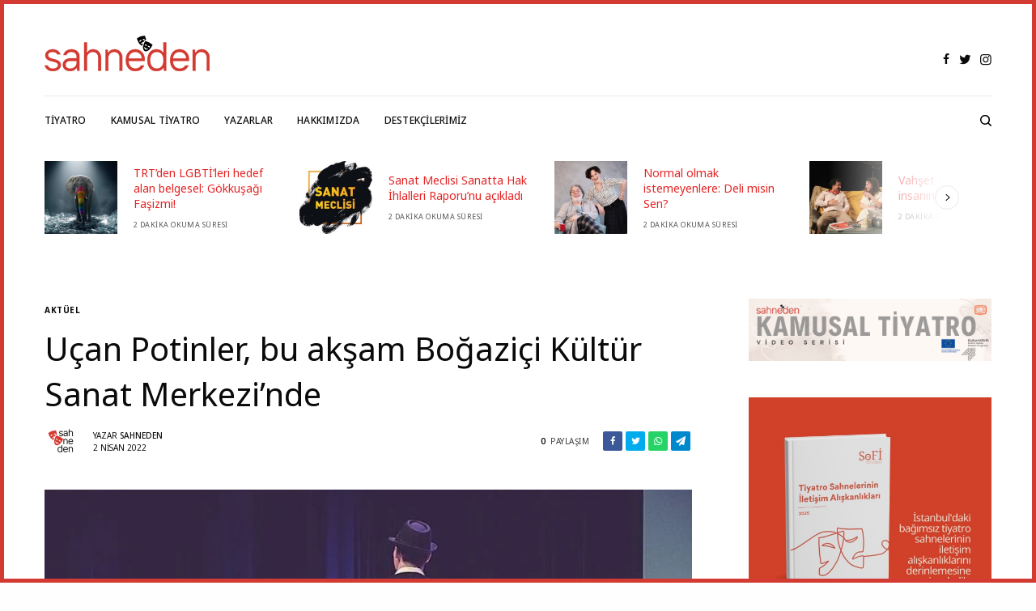

--- FILE ---
content_type: text/html; charset=UTF-8
request_url: https://sahneden.net/ucan-potinler-bu-aksam-bogazici-kultur-sanat-merkezinde/
body_size: 22466
content:
<!doctype html>
<html lang="tr" prefix="og: http://ogp.me/ns# article: http://ogp.me/ns/article#">
<head>
	<meta charset="UTF-8" />
	<meta name="viewport" content="width=device-width, initial-scale=1, maximum-scale=1, viewport-fit=cover">
	<link rel="profile" href="https://gmpg.org/xfn/11">
	<link rel="pingback" href="https://sahneden.net/xmlrpc.php">
	<title>Uçan Potinler, bu akşam Boğaziçi Kültür Sanat Merkezi&#8217;nde &#8211; sahneden.net</title>
<meta name='robots' content='max-image-preview:large' />
<link rel='dns-prefetch' href='//stats.wp.com' />
<link rel='dns-prefetch' href='//fonts.googleapis.com' />
<link rel='dns-prefetch' href='//theissue.fuelthemes.net' />
<link rel="alternate" type="application/rss+xml" title="sahneden.net &raquo; akışı" href="https://sahneden.net/feed/" />
<link rel="alternate" type="application/rss+xml" title="sahneden.net &raquo; yorum akışı" href="https://sahneden.net/comments/feed/" />
<link rel="preconnect" href="//fonts.gstatic.com/" crossorigin><link rel="alternate" type="application/rss+xml" title="sahneden.net &raquo; Uçan Potinler, bu akşam Boğaziçi Kültür Sanat Merkezi&#8217;nde yorum akışı" href="https://sahneden.net/ucan-potinler-bu-aksam-bogazici-kultur-sanat-merkezinde/feed/" />
<link rel="alternate" title="oEmbed (JSON)" type="application/json+oembed" href="https://sahneden.net/wp-json/oembed/1.0/embed?url=https%3A%2F%2Fsahneden.net%2Fucan-potinler-bu-aksam-bogazici-kultur-sanat-merkezinde%2F" />
<link rel="alternate" title="oEmbed (XML)" type="text/xml+oembed" href="https://sahneden.net/wp-json/oembed/1.0/embed?url=https%3A%2F%2Fsahneden.net%2Fucan-potinler-bu-aksam-bogazici-kultur-sanat-merkezinde%2F&#038;format=xml" />
		<!-- This site uses the Google Analytics by MonsterInsights plugin v9.8.0 - Using Analytics tracking - https://www.monsterinsights.com/ -->
							<script src="//www.googletagmanager.com/gtag/js?id=G-HL40GNX3TW"  data-cfasync="false" data-wpfc-render="false" type="text/javascript" async></script>
			<script data-cfasync="false" data-wpfc-render="false" type="text/javascript">
				var mi_version = '9.8.0';
				var mi_track_user = true;
				var mi_no_track_reason = '';
								var MonsterInsightsDefaultLocations = {"page_location":"https:\/\/sahneden.net\/ucan-potinler-bu-aksam-bogazici-kultur-sanat-merkezinde\/"};
								if ( typeof MonsterInsightsPrivacyGuardFilter === 'function' ) {
					var MonsterInsightsLocations = (typeof MonsterInsightsExcludeQuery === 'object') ? MonsterInsightsPrivacyGuardFilter( MonsterInsightsExcludeQuery ) : MonsterInsightsPrivacyGuardFilter( MonsterInsightsDefaultLocations );
				} else {
					var MonsterInsightsLocations = (typeof MonsterInsightsExcludeQuery === 'object') ? MonsterInsightsExcludeQuery : MonsterInsightsDefaultLocations;
				}

								var disableStrs = [
										'ga-disable-G-HL40GNX3TW',
									];

				/* Function to detect opted out users */
				function __gtagTrackerIsOptedOut() {
					for (var index = 0; index < disableStrs.length; index++) {
						if (document.cookie.indexOf(disableStrs[index] + '=true') > -1) {
							return true;
						}
					}

					return false;
				}

				/* Disable tracking if the opt-out cookie exists. */
				if (__gtagTrackerIsOptedOut()) {
					for (var index = 0; index < disableStrs.length; index++) {
						window[disableStrs[index]] = true;
					}
				}

				/* Opt-out function */
				function __gtagTrackerOptout() {
					for (var index = 0; index < disableStrs.length; index++) {
						document.cookie = disableStrs[index] + '=true; expires=Thu, 31 Dec 2099 23:59:59 UTC; path=/';
						window[disableStrs[index]] = true;
					}
				}

				if ('undefined' === typeof gaOptout) {
					function gaOptout() {
						__gtagTrackerOptout();
					}
				}
								window.dataLayer = window.dataLayer || [];

				window.MonsterInsightsDualTracker = {
					helpers: {},
					trackers: {},
				};
				if (mi_track_user) {
					function __gtagDataLayer() {
						dataLayer.push(arguments);
					}

					function __gtagTracker(type, name, parameters) {
						if (!parameters) {
							parameters = {};
						}

						if (parameters.send_to) {
							__gtagDataLayer.apply(null, arguments);
							return;
						}

						if (type === 'event') {
														parameters.send_to = monsterinsights_frontend.v4_id;
							var hookName = name;
							if (typeof parameters['event_category'] !== 'undefined') {
								hookName = parameters['event_category'] + ':' + name;
							}

							if (typeof MonsterInsightsDualTracker.trackers[hookName] !== 'undefined') {
								MonsterInsightsDualTracker.trackers[hookName](parameters);
							} else {
								__gtagDataLayer('event', name, parameters);
							}
							
						} else {
							__gtagDataLayer.apply(null, arguments);
						}
					}

					__gtagTracker('js', new Date());
					__gtagTracker('set', {
						'developer_id.dZGIzZG': true,
											});
					if ( MonsterInsightsLocations.page_location ) {
						__gtagTracker('set', MonsterInsightsLocations);
					}
										__gtagTracker('config', 'G-HL40GNX3TW', {"forceSSL":"true","link_attribution":"true"} );
										window.gtag = __gtagTracker;										(function () {
						/* https://developers.google.com/analytics/devguides/collection/analyticsjs/ */
						/* ga and __gaTracker compatibility shim. */
						var noopfn = function () {
							return null;
						};
						var newtracker = function () {
							return new Tracker();
						};
						var Tracker = function () {
							return null;
						};
						var p = Tracker.prototype;
						p.get = noopfn;
						p.set = noopfn;
						p.send = function () {
							var args = Array.prototype.slice.call(arguments);
							args.unshift('send');
							__gaTracker.apply(null, args);
						};
						var __gaTracker = function () {
							var len = arguments.length;
							if (len === 0) {
								return;
							}
							var f = arguments[len - 1];
							if (typeof f !== 'object' || f === null || typeof f.hitCallback !== 'function') {
								if ('send' === arguments[0]) {
									var hitConverted, hitObject = false, action;
									if ('event' === arguments[1]) {
										if ('undefined' !== typeof arguments[3]) {
											hitObject = {
												'eventAction': arguments[3],
												'eventCategory': arguments[2],
												'eventLabel': arguments[4],
												'value': arguments[5] ? arguments[5] : 1,
											}
										}
									}
									if ('pageview' === arguments[1]) {
										if ('undefined' !== typeof arguments[2]) {
											hitObject = {
												'eventAction': 'page_view',
												'page_path': arguments[2],
											}
										}
									}
									if (typeof arguments[2] === 'object') {
										hitObject = arguments[2];
									}
									if (typeof arguments[5] === 'object') {
										Object.assign(hitObject, arguments[5]);
									}
									if ('undefined' !== typeof arguments[1].hitType) {
										hitObject = arguments[1];
										if ('pageview' === hitObject.hitType) {
											hitObject.eventAction = 'page_view';
										}
									}
									if (hitObject) {
										action = 'timing' === arguments[1].hitType ? 'timing_complete' : hitObject.eventAction;
										hitConverted = mapArgs(hitObject);
										__gtagTracker('event', action, hitConverted);
									}
								}
								return;
							}

							function mapArgs(args) {
								var arg, hit = {};
								var gaMap = {
									'eventCategory': 'event_category',
									'eventAction': 'event_action',
									'eventLabel': 'event_label',
									'eventValue': 'event_value',
									'nonInteraction': 'non_interaction',
									'timingCategory': 'event_category',
									'timingVar': 'name',
									'timingValue': 'value',
									'timingLabel': 'event_label',
									'page': 'page_path',
									'location': 'page_location',
									'title': 'page_title',
									'referrer' : 'page_referrer',
								};
								for (arg in args) {
																		if (!(!args.hasOwnProperty(arg) || !gaMap.hasOwnProperty(arg))) {
										hit[gaMap[arg]] = args[arg];
									} else {
										hit[arg] = args[arg];
									}
								}
								return hit;
							}

							try {
								f.hitCallback();
							} catch (ex) {
							}
						};
						__gaTracker.create = newtracker;
						__gaTracker.getByName = newtracker;
						__gaTracker.getAll = function () {
							return [];
						};
						__gaTracker.remove = noopfn;
						__gaTracker.loaded = true;
						window['__gaTracker'] = __gaTracker;
					})();
									} else {
										console.log("");
					(function () {
						function __gtagTracker() {
							return null;
						}

						window['__gtagTracker'] = __gtagTracker;
						window['gtag'] = __gtagTracker;
					})();
									}
			</script>
			
							<!-- / Google Analytics by MonsterInsights -->
		<style id='wp-img-auto-sizes-contain-inline-css' type='text/css'>
img:is([sizes=auto i],[sizes^="auto," i]){contain-intrinsic-size:3000px 1500px}
/*# sourceURL=wp-img-auto-sizes-contain-inline-css */
</style>
<style id='wp-emoji-styles-inline-css' type='text/css'>

	img.wp-smiley, img.emoji {
		display: inline !important;
		border: none !important;
		box-shadow: none !important;
		height: 1em !important;
		width: 1em !important;
		margin: 0 0.07em !important;
		vertical-align: -0.1em !important;
		background: none !important;
		padding: 0 !important;
	}
/*# sourceURL=wp-emoji-styles-inline-css */
</style>
<style id='wp-block-library-inline-css' type='text/css'>
:root{--wp-block-synced-color:#7a00df;--wp-block-synced-color--rgb:122,0,223;--wp-bound-block-color:var(--wp-block-synced-color);--wp-editor-canvas-background:#ddd;--wp-admin-theme-color:#007cba;--wp-admin-theme-color--rgb:0,124,186;--wp-admin-theme-color-darker-10:#006ba1;--wp-admin-theme-color-darker-10--rgb:0,107,160.5;--wp-admin-theme-color-darker-20:#005a87;--wp-admin-theme-color-darker-20--rgb:0,90,135;--wp-admin-border-width-focus:2px}@media (min-resolution:192dpi){:root{--wp-admin-border-width-focus:1.5px}}.wp-element-button{cursor:pointer}:root .has-very-light-gray-background-color{background-color:#eee}:root .has-very-dark-gray-background-color{background-color:#313131}:root .has-very-light-gray-color{color:#eee}:root .has-very-dark-gray-color{color:#313131}:root .has-vivid-green-cyan-to-vivid-cyan-blue-gradient-background{background:linear-gradient(135deg,#00d084,#0693e3)}:root .has-purple-crush-gradient-background{background:linear-gradient(135deg,#34e2e4,#4721fb 50%,#ab1dfe)}:root .has-hazy-dawn-gradient-background{background:linear-gradient(135deg,#faaca8,#dad0ec)}:root .has-subdued-olive-gradient-background{background:linear-gradient(135deg,#fafae1,#67a671)}:root .has-atomic-cream-gradient-background{background:linear-gradient(135deg,#fdd79a,#004a59)}:root .has-nightshade-gradient-background{background:linear-gradient(135deg,#330968,#31cdcf)}:root .has-midnight-gradient-background{background:linear-gradient(135deg,#020381,#2874fc)}:root{--wp--preset--font-size--normal:16px;--wp--preset--font-size--huge:42px}.has-regular-font-size{font-size:1em}.has-larger-font-size{font-size:2.625em}.has-normal-font-size{font-size:var(--wp--preset--font-size--normal)}.has-huge-font-size{font-size:var(--wp--preset--font-size--huge)}.has-text-align-center{text-align:center}.has-text-align-left{text-align:left}.has-text-align-right{text-align:right}.has-fit-text{white-space:nowrap!important}#end-resizable-editor-section{display:none}.aligncenter{clear:both}.items-justified-left{justify-content:flex-start}.items-justified-center{justify-content:center}.items-justified-right{justify-content:flex-end}.items-justified-space-between{justify-content:space-between}.screen-reader-text{border:0;clip-path:inset(50%);height:1px;margin:-1px;overflow:hidden;padding:0;position:absolute;width:1px;word-wrap:normal!important}.screen-reader-text:focus{background-color:#ddd;clip-path:none;color:#444;display:block;font-size:1em;height:auto;left:5px;line-height:normal;padding:15px 23px 14px;text-decoration:none;top:5px;width:auto;z-index:100000}html :where(.has-border-color){border-style:solid}html :where([style*=border-top-color]){border-top-style:solid}html :where([style*=border-right-color]){border-right-style:solid}html :where([style*=border-bottom-color]){border-bottom-style:solid}html :where([style*=border-left-color]){border-left-style:solid}html :where([style*=border-width]){border-style:solid}html :where([style*=border-top-width]){border-top-style:solid}html :where([style*=border-right-width]){border-right-style:solid}html :where([style*=border-bottom-width]){border-bottom-style:solid}html :where([style*=border-left-width]){border-left-style:solid}html :where(img[class*=wp-image-]){height:auto;max-width:100%}:where(figure){margin:0 0 1em}html :where(.is-position-sticky){--wp-admin--admin-bar--position-offset:var(--wp-admin--admin-bar--height,0px)}@media screen and (max-width:600px){html :where(.is-position-sticky){--wp-admin--admin-bar--position-offset:0px}}

/*# sourceURL=wp-block-library-inline-css */
</style><style id='global-styles-inline-css' type='text/css'>
:root{--wp--preset--aspect-ratio--square: 1;--wp--preset--aspect-ratio--4-3: 4/3;--wp--preset--aspect-ratio--3-4: 3/4;--wp--preset--aspect-ratio--3-2: 3/2;--wp--preset--aspect-ratio--2-3: 2/3;--wp--preset--aspect-ratio--16-9: 16/9;--wp--preset--aspect-ratio--9-16: 9/16;--wp--preset--color--black: #000000;--wp--preset--color--cyan-bluish-gray: #abb8c3;--wp--preset--color--white: #ffffff;--wp--preset--color--pale-pink: #f78da7;--wp--preset--color--vivid-red: #cf2e2e;--wp--preset--color--luminous-vivid-orange: #ff6900;--wp--preset--color--luminous-vivid-amber: #fcb900;--wp--preset--color--light-green-cyan: #7bdcb5;--wp--preset--color--vivid-green-cyan: #00d084;--wp--preset--color--pale-cyan-blue: #8ed1fc;--wp--preset--color--vivid-cyan-blue: #0693e3;--wp--preset--color--vivid-purple: #9b51e0;--wp--preset--color--thb-accent: #e42525;--wp--preset--gradient--vivid-cyan-blue-to-vivid-purple: linear-gradient(135deg,rgb(6,147,227) 0%,rgb(155,81,224) 100%);--wp--preset--gradient--light-green-cyan-to-vivid-green-cyan: linear-gradient(135deg,rgb(122,220,180) 0%,rgb(0,208,130) 100%);--wp--preset--gradient--luminous-vivid-amber-to-luminous-vivid-orange: linear-gradient(135deg,rgb(252,185,0) 0%,rgb(255,105,0) 100%);--wp--preset--gradient--luminous-vivid-orange-to-vivid-red: linear-gradient(135deg,rgb(255,105,0) 0%,rgb(207,46,46) 100%);--wp--preset--gradient--very-light-gray-to-cyan-bluish-gray: linear-gradient(135deg,rgb(238,238,238) 0%,rgb(169,184,195) 100%);--wp--preset--gradient--cool-to-warm-spectrum: linear-gradient(135deg,rgb(74,234,220) 0%,rgb(151,120,209) 20%,rgb(207,42,186) 40%,rgb(238,44,130) 60%,rgb(251,105,98) 80%,rgb(254,248,76) 100%);--wp--preset--gradient--blush-light-purple: linear-gradient(135deg,rgb(255,206,236) 0%,rgb(152,150,240) 100%);--wp--preset--gradient--blush-bordeaux: linear-gradient(135deg,rgb(254,205,165) 0%,rgb(254,45,45) 50%,rgb(107,0,62) 100%);--wp--preset--gradient--luminous-dusk: linear-gradient(135deg,rgb(255,203,112) 0%,rgb(199,81,192) 50%,rgb(65,88,208) 100%);--wp--preset--gradient--pale-ocean: linear-gradient(135deg,rgb(255,245,203) 0%,rgb(182,227,212) 50%,rgb(51,167,181) 100%);--wp--preset--gradient--electric-grass: linear-gradient(135deg,rgb(202,248,128) 0%,rgb(113,206,126) 100%);--wp--preset--gradient--midnight: linear-gradient(135deg,rgb(2,3,129) 0%,rgb(40,116,252) 100%);--wp--preset--font-size--small: 13px;--wp--preset--font-size--medium: 20px;--wp--preset--font-size--large: 36px;--wp--preset--font-size--x-large: 42px;--wp--preset--spacing--20: 0.44rem;--wp--preset--spacing--30: 0.67rem;--wp--preset--spacing--40: 1rem;--wp--preset--spacing--50: 1.5rem;--wp--preset--spacing--60: 2.25rem;--wp--preset--spacing--70: 3.38rem;--wp--preset--spacing--80: 5.06rem;--wp--preset--shadow--natural: 6px 6px 9px rgba(0, 0, 0, 0.2);--wp--preset--shadow--deep: 12px 12px 50px rgba(0, 0, 0, 0.4);--wp--preset--shadow--sharp: 6px 6px 0px rgba(0, 0, 0, 0.2);--wp--preset--shadow--outlined: 6px 6px 0px -3px rgb(255, 255, 255), 6px 6px rgb(0, 0, 0);--wp--preset--shadow--crisp: 6px 6px 0px rgb(0, 0, 0);}:where(.is-layout-flex){gap: 0.5em;}:where(.is-layout-grid){gap: 0.5em;}body .is-layout-flex{display: flex;}.is-layout-flex{flex-wrap: wrap;align-items: center;}.is-layout-flex > :is(*, div){margin: 0;}body .is-layout-grid{display: grid;}.is-layout-grid > :is(*, div){margin: 0;}:where(.wp-block-columns.is-layout-flex){gap: 2em;}:where(.wp-block-columns.is-layout-grid){gap: 2em;}:where(.wp-block-post-template.is-layout-flex){gap: 1.25em;}:where(.wp-block-post-template.is-layout-grid){gap: 1.25em;}.has-black-color{color: var(--wp--preset--color--black) !important;}.has-cyan-bluish-gray-color{color: var(--wp--preset--color--cyan-bluish-gray) !important;}.has-white-color{color: var(--wp--preset--color--white) !important;}.has-pale-pink-color{color: var(--wp--preset--color--pale-pink) !important;}.has-vivid-red-color{color: var(--wp--preset--color--vivid-red) !important;}.has-luminous-vivid-orange-color{color: var(--wp--preset--color--luminous-vivid-orange) !important;}.has-luminous-vivid-amber-color{color: var(--wp--preset--color--luminous-vivid-amber) !important;}.has-light-green-cyan-color{color: var(--wp--preset--color--light-green-cyan) !important;}.has-vivid-green-cyan-color{color: var(--wp--preset--color--vivid-green-cyan) !important;}.has-pale-cyan-blue-color{color: var(--wp--preset--color--pale-cyan-blue) !important;}.has-vivid-cyan-blue-color{color: var(--wp--preset--color--vivid-cyan-blue) !important;}.has-vivid-purple-color{color: var(--wp--preset--color--vivid-purple) !important;}.has-black-background-color{background-color: var(--wp--preset--color--black) !important;}.has-cyan-bluish-gray-background-color{background-color: var(--wp--preset--color--cyan-bluish-gray) !important;}.has-white-background-color{background-color: var(--wp--preset--color--white) !important;}.has-pale-pink-background-color{background-color: var(--wp--preset--color--pale-pink) !important;}.has-vivid-red-background-color{background-color: var(--wp--preset--color--vivid-red) !important;}.has-luminous-vivid-orange-background-color{background-color: var(--wp--preset--color--luminous-vivid-orange) !important;}.has-luminous-vivid-amber-background-color{background-color: var(--wp--preset--color--luminous-vivid-amber) !important;}.has-light-green-cyan-background-color{background-color: var(--wp--preset--color--light-green-cyan) !important;}.has-vivid-green-cyan-background-color{background-color: var(--wp--preset--color--vivid-green-cyan) !important;}.has-pale-cyan-blue-background-color{background-color: var(--wp--preset--color--pale-cyan-blue) !important;}.has-vivid-cyan-blue-background-color{background-color: var(--wp--preset--color--vivid-cyan-blue) !important;}.has-vivid-purple-background-color{background-color: var(--wp--preset--color--vivid-purple) !important;}.has-black-border-color{border-color: var(--wp--preset--color--black) !important;}.has-cyan-bluish-gray-border-color{border-color: var(--wp--preset--color--cyan-bluish-gray) !important;}.has-white-border-color{border-color: var(--wp--preset--color--white) !important;}.has-pale-pink-border-color{border-color: var(--wp--preset--color--pale-pink) !important;}.has-vivid-red-border-color{border-color: var(--wp--preset--color--vivid-red) !important;}.has-luminous-vivid-orange-border-color{border-color: var(--wp--preset--color--luminous-vivid-orange) !important;}.has-luminous-vivid-amber-border-color{border-color: var(--wp--preset--color--luminous-vivid-amber) !important;}.has-light-green-cyan-border-color{border-color: var(--wp--preset--color--light-green-cyan) !important;}.has-vivid-green-cyan-border-color{border-color: var(--wp--preset--color--vivid-green-cyan) !important;}.has-pale-cyan-blue-border-color{border-color: var(--wp--preset--color--pale-cyan-blue) !important;}.has-vivid-cyan-blue-border-color{border-color: var(--wp--preset--color--vivid-cyan-blue) !important;}.has-vivid-purple-border-color{border-color: var(--wp--preset--color--vivid-purple) !important;}.has-vivid-cyan-blue-to-vivid-purple-gradient-background{background: var(--wp--preset--gradient--vivid-cyan-blue-to-vivid-purple) !important;}.has-light-green-cyan-to-vivid-green-cyan-gradient-background{background: var(--wp--preset--gradient--light-green-cyan-to-vivid-green-cyan) !important;}.has-luminous-vivid-amber-to-luminous-vivid-orange-gradient-background{background: var(--wp--preset--gradient--luminous-vivid-amber-to-luminous-vivid-orange) !important;}.has-luminous-vivid-orange-to-vivid-red-gradient-background{background: var(--wp--preset--gradient--luminous-vivid-orange-to-vivid-red) !important;}.has-very-light-gray-to-cyan-bluish-gray-gradient-background{background: var(--wp--preset--gradient--very-light-gray-to-cyan-bluish-gray) !important;}.has-cool-to-warm-spectrum-gradient-background{background: var(--wp--preset--gradient--cool-to-warm-spectrum) !important;}.has-blush-light-purple-gradient-background{background: var(--wp--preset--gradient--blush-light-purple) !important;}.has-blush-bordeaux-gradient-background{background: var(--wp--preset--gradient--blush-bordeaux) !important;}.has-luminous-dusk-gradient-background{background: var(--wp--preset--gradient--luminous-dusk) !important;}.has-pale-ocean-gradient-background{background: var(--wp--preset--gradient--pale-ocean) !important;}.has-electric-grass-gradient-background{background: var(--wp--preset--gradient--electric-grass) !important;}.has-midnight-gradient-background{background: var(--wp--preset--gradient--midnight) !important;}.has-small-font-size{font-size: var(--wp--preset--font-size--small) !important;}.has-medium-font-size{font-size: var(--wp--preset--font-size--medium) !important;}.has-large-font-size{font-size: var(--wp--preset--font-size--large) !important;}.has-x-large-font-size{font-size: var(--wp--preset--font-size--x-large) !important;}
/*# sourceURL=global-styles-inline-css */
</style>

<style id='classic-theme-styles-inline-css' type='text/css'>
/*! This file is auto-generated */
.wp-block-button__link{color:#fff;background-color:#32373c;border-radius:9999px;box-shadow:none;text-decoration:none;padding:calc(.667em + 2px) calc(1.333em + 2px);font-size:1.125em}.wp-block-file__button{background:#32373c;color:#fff;text-decoration:none}
/*# sourceURL=/wp-includes/css/classic-themes.min.css */
</style>
<link rel='stylesheet' id='thb-app-css' href='https://sahneden.net/wp-content/themes/theissue/assets/css/app.css?ver=1.6.9' type='text/css' media='all' />
<link rel='stylesheet' id='thb-post-detail-css' href='https://sahneden.net/wp-content/themes/theissue/assets/css/app-post-detail.css?ver=1.6.9' type='text/css' media='all' />
<style id='thb-post-detail-inline-css' type='text/css'>
body,h1, .h1, h2, .h2, h3, .h3, h4, .h4, h5, .h5, h6, .h6,.thb-lightbox-button .thb-lightbox-text,.post .post-category,.post.thumbnail-seealso .thb-seealso-text,.thb-entry-footer,.smart-list .smart-list-title .smart-list-count,.smart-list .thb-smart-list-content .smart-list-count,.thb-carousel.bottom-arrows .slick-bottom-arrows,.thb-hotspot-container,.thb-pin-it-container .thb-pin-it,label,input[type="text"],input[type="password"],input[type="date"],input[type="datetime"],input[type="email"],input[type="number"],input[type="search"],input[type="tel"],input[type="time"],input[type="url"],textarea,.testimonial-author,.thb-article-sponsors,input[type="submit"],submit,.button,.btn,.btn-block,.btn-text,.post .post-gallery .thb-post-icon,.post .thb-post-bottom,.woocommerce-MyAccount-navigation,.featured_image_credit,.widget .thb-widget-title,.thb-readmore .thb-readmore-title,.widget.thb_widget_instagram .thb-instagram-header,.widget.thb_widget_instagram .thb-instagram-footer,.thb-instagram-row figure .instagram-link,.widget.thb_widget_top_reviews .post .widget-review-title-holder .thb-widget-score,.thb-instagram-row figure,.widget.thb_widget_top_categories .thb-widget-category-link .thb-widget-category-name,.widget.thb_widget_twitter .thb-twitter-user,.widget.thb_widget_twitter .thb-tweet .thb-tweet-time,.widget.thb_widget_twitter .thb-tweet .thb-tweet-actions,.thb-social-links-container,.login-page-form,.woocommerce .woocommerce-form-login .lost_password,.woocommerce-message, .woocommerce-error, .woocommerce-notice, .woocommerce-info,.woocommerce-success,.select2,.woocommerce-MyAccount-content legend,.shop_table,.thb-lightbox-button .thb-lightbox-thumbs,.post.thumbnail-style6 .post-gallery .now-playing,.widget.thb_widget_top_reviews .post .widget-review-title-holder .thb-widget-score strong,.post.thumbnail-style8 .thumb_large_count,.post.thumbnail-style4 .thumb_count,.post .thb-read-more {font-family:Noto Sans, 'BlinkMacSystemFont', -apple-system, 'Roboto', 'Lucida Sans';}.post-title h1,.post-title h2,.post-title h3,.post-title h4,.post-title h5,.post-title h6 {font-family:Noto Sans, 'BlinkMacSystemFont', -apple-system, 'Roboto', 'Lucida Sans';font-weight:normal;}.post-content,.post-excerpt,.thb-article-subscribe p,.thb-article-author p,.commentlist .comment p, .commentlist .review p,.thb-executive-summary,.thb-newsletter-form p,.search-title p,.thb-product-detail .product-information .woocommerce-product-details__short-description,.widget:not(.woocommerce) p,.thb-author-info .thb-author-page-description p,.wpb_text_column,.no-vc,.woocommerce-tabs .wc-tab,.woocommerce-tabs .wc-tab p:not(.stars),.thb-pricing-table .pricing-container .pricing-description,.content404 p,.subfooter p {font-family:Noto Sans, 'BlinkMacSystemFont', -apple-system, 'Roboto', 'Lucida Sans';}.thb-full-menu {font-family:Noto Sans, 'BlinkMacSystemFont', -apple-system, 'Roboto', 'Lucida Sans';}.thb-mobile-menu,.thb-secondary-menu {font-family:Noto Sans, 'BlinkMacSystemFont', -apple-system, 'Roboto', 'Lucida Sans';}.thb-dropcap-on .post-detail .post-content>p:first-of-type:first-letter,.thb-dropcap-on .post-detail .post-content>.row:first-of-type .columns:first-of-type .wpb_text_column:first-of-type .wpb_wrapper>p:first-of-type:first-letter {}.widget.style1 .thb-widget-title,.widget.style2 .thb-widget-title,.widget.style3 .thb-widget-title {}em {}label {}input[type="submit"],submit,.button,.btn,.btn-block,.btn-text {}.article-container .post-content,.article-container .post-content p:not(.wp-block-cover-text) {font-weight:400;font-size:16px;}.post .post-category {font-weight:700;font-size:10px;}.post-detail .thb-executive-summary li {}.post .post-excerpt {}.thb-full-menu>li>a:not(.logolink) {font-weight:500;font-size:12px;letter-spacing:0.02em !important;}.thb-full-menu li .sub-menu li a {}.thb-mobile-menu>li>a {}.thb-mobile-menu .sub-menu a {}.thb-secondary-menu a {}#mobile-menu .menu-footer {}#mobile-menu .thb-social-links-container .thb-social-link-wrap .thb-social-link .thb-social-icon-container {}.widget .thb-widget-title,.widget.style2 .thb-widget-title,.widget.style3 .thb-widget-title{font-size:14px;}.footer .widget .thb-widget-title,.footer .widget.style2 .thb-widget-title,.footer .widget.style3 .thb-widget-title {}.footer .widget,.footer .widget p {font-weight:500;font-size:12px;letter-spacing:0.02em !important;}.subfooter .thb-full-menu>li>a:not(.logolink) {}.subfooter p {}.subfooter .thb-social-links-container.thb-social-horizontal .thb-social-link-wrap .thb-social-icon-container,.subfooter.style6 .thb-social-links-container.thb-social-horizontal .thb-social-link-wrap .thb-social-icon-container {}#scroll_to_top {font-size:11px;}.search-title p {}@media screen and (min-width:1024px) {h1,.h1 {}}h1,.h1 {}@media screen and (min-width:1024px) {h2 {}}h2 {}@media screen and (min-width:1024px) {h3 {}}h3 {}@media screen and (min-width:1024px) {h4 {}}h4 {}@media screen and (min-width:1024px) {h5 {}}h5 {}h6 {font-size:10px;}.logo-holder .logolink .logoimg {max-height:44px;}.logo-holder .logolink .logoimg[src$=".svg"] {max-height:100%;height:44px;}@media screen and (max-width:1023px) {.header.header-mobile .logo-holder .logolink .logoimg {max-height:px;}.header.header-mobile .logo-holder .logolink .logoimg[src$=".svg"] {max-height:100%;height:px;}}.header.fixed:not(.header-mobile) .logo-holder .logolink .logoimg {max-height:20px;}.header.fixed:not(.header-mobile) .logo-holder .logolink .logoimg {max-height:100%;height:20px;}#mobile-menu .logolink .logoimg {max-height:42px;}#mobile-menu .logolink .logoimg {max-height:100%;height:42px;}.header:not(.fixed):not(.header-mobile):not(.style1) {padding-top:25px;}.header.style1 .header-logo-row {padding-top:25px;}.header:not(.header-mobile):not(.fixed) .logo-holder {padding-top:14px;padding-bottom:30px;}a:hover,h1 small, h2 small, h3 small, h4 small, h5 small, h6 small,h1 small a, h2 small a, h3 small a, h4 small a, h5 small a, h6 small a,.secondary-area .thb-follow-holder .sub-menu .subscribe_part .thb-newsletter-form h4,.secondary-area .thb-follow-holder .sub-menu .subscribe_part .thb-newsletter-form .newsletter-form .btn:hover,.thb-full-menu.thb-standard > li.current-menu-item:not(.has-hash) > a,.thb-full-menu > li > a:not(.logolink)[data-filter].active,.thb-dropdown-color-dark .thb-full-menu .sub-menu li a:hover,#mobile-menu.dark .thb-mobile-menu > li > a:hover,#mobile-menu.dark .sub-menu a:hover,#mobile-menu.dark .thb-secondary-menu a:hover,.thb-secondary-menu a:hover,.post .thb-read-more:hover,.post:not(.white-post-content) .thb-post-bottom.sponsored-bottom ul li,.post:not(.white-post-content) .thb-post-bottom .post-share:hover,.thb-dropcap-on .post-detail .post-content>p:first-of-type:first-letter,.thb-dropcap-on .post-detail .post-content>.row:first-of-type .columns:first-of-type .wpb_text_column:first-of-type .wpb_wrapper>p:first-of-type:first-letter,.post-detail .thb-executive-summary li:before,.thb-readmore p a,input[type="submit"].white:hover,.button.white:hover,.btn.white:hover,input[type="submit"].style2.accent,.button.style2.accent,.btn.style2.accent,.search-title h1 strong,.thb-author-page-meta a:hover,.widget.thb_widget_top_reviews .post .widget-review-title-holder .thb-widget-score strong,.thb-autotype .thb-autotype-entry,.thb_location_container.row .thb_location h5,.thb-page-menu li:hover a, .thb-page-menu li.current_page_item a,.thb-tabs.style3 .vc_tta-panel-heading h4 a:hover,.thb-tabs.style3 .vc_tta-panel-heading h4 a.active,.thb-tabs.style4 .vc_tta-panel-heading h4 a:hover,.thb-tabs.style4 .vc_tta-panel-heading h4 a.active,.thb-iconbox.top.type5 .iconbox-content .thb-read-more,.thb-testimonials.style7 .testimonial-author cite,.thb-testimonials.style7 .testimonial-author span,.thb-article-reactions .row .columns .thb-reaction.active .thb-reaction-count,.thb-article-sponsors .sponsored-by,.thb-cookie-bar .thb-cookie-text a,.thb-pricing-table.style2 .pricing-container .thb_pricing_head .thb-price,.thb-hotspot-container .product-hotspots .product-title .hotspots-buynow,.plyr--full-ui input[type=range],.woocommerce-checkout-payment .wc_payment_methods .wc_payment_method.payment_method_paypal .about_paypal,.has-thb-accent-color,.wp-block-button .wp-block-button__link.has-thb-accent-color {color:#e42525;}.columns.thb-light-column .thb-newsletter-form .btn:hover,.secondary-area .thb-trending-holder .thb-full-menu li.menu-item-has-children .sub-menu .thb-trending .thb-trending-tabs a.active,.thb-full-menu.thb-line-marker > li > a:before,#mobile-menu.dark .widget.thb_widget_subscribe .btn:hover,.post .thb-read-more:after,.post.style4 .post-gallery:after,.post.style5 .post-inner-content,.post.style13 .post-gallery:after,.smart-list .smart-list-title .smart-list-count,.smart-list.smart-list-v3 .thb-smart-list-nav .arrow:not(.disabled):hover,.thb-custom-checkbox input[type="checkbox"]:checked + label:before,input[type="submit"]:not(.white):not(.grey):not(.style2):not(.white):not(.add_to_cart_button):not(.accent):hover,.button:not(.white):not(.grey):not(.style2):not(.white):not(.add_to_cart_button):not(.accent):hover,.btn:not(.white):not(.grey):not(.style2):not(.white):not(.add_to_cart_button):not(.accent):hover,input[type="submit"].grey:hover,.button.grey:hover,.btn.grey:hover,input[type="submit"].accent, input[type="submit"].checkout,.button.accent,.button.checkout,.btn.accent,.btn.checkout,input[type="submit"].style2.accent:hover,.button.style2.accent:hover,.btn.style2.accent:hover,.btn-text.style3 .circle-btn,.widget.thb_widget_top_categories .thb-widget-category-link:hover .thb-widget-category-name,.thb-progressbar .thb-progress span,.thb-page-menu.style1 li:hover a, .thb-page-menu.style1 li.current_page_item a,.thb-client-row.thb-opacity.with-accent .thb-client:hover,.thb-client-row .style4 .accent-color,.thb-tabs.style1 .vc_tta-panel-heading h4 a:before,.thb-testimonials.style7 .thb-carousel .slick-dots .select,.thb-categorylinks.style2 a:after,.thb-category-card:hover,.thb-hotspot-container .thb-hotspot.pin-accent,.pagination ul .page-numbers.current, .pagination ul .page-numbers:not(.dots):hover,.pagination .nav-links .page-numbers.current,.pagination .nav-links .page-numbers:not(.dots):hover,.woocommerce-pagination ul .page-numbers.current,.woocommerce-pagination ul .page-numbers:not(.dots):hover,.woocommerce-pagination .nav-links .page-numbers.current,.woocommerce-pagination .nav-links .page-numbers:not(.dots):hover,.plyr__control--overlaid,.plyr--video .plyr__control.plyr__tab-focus, .plyr--video .plyr__control:hover, .plyr--video .plyr__control[aria-expanded=true],.badge.onsale,.demo_store,.products .product .product_after_title .button:hover:after,.woocommerce-MyAccount-navigation ul li:hover a, .woocommerce-MyAccount-navigation ul li.is-active a,.has-thb-accent-background-color,.wp-block-button .wp-block-button__link.has-thb-accent-background-color {background-color:#e42525;}.thb-dark-mode-on .btn.grey:hover,.thb-dark-mode-on .thb-pricing-table.style2 .pricing-container .btn:hover,.thb-dark-mode-on .woocommerce-checkout-payment .wc_payment_methods+.place-order .button:hover {background-color:#e42525;}input[type="submit"].accent:hover, input[type="submit"].checkout:hover,.button.accent:hover,.button.checkout:hover,.btn.accent:hover,.btn.checkout:hover {background-color:#cd2121;}.post-detail .post-split-title-container,.thb-article-reactions .row .columns .thb-reaction.active .thb-reaction-image,.secondary-area .thb-follow-holder .sub-menu .subscribe_part {background-color:rgba(228,37,37, 0.05) !important;}.post.style6.style6-bg .post-inner-content {background-color:rgba(228,37,37, 0.15);}.thb-lightbox-button:hover {background-color:rgba(228,37,37, 0.05);}.thb-tabs.style3 .vc_tta-panel-heading h4 a:before {background-color:rgba(228,37,37, 0.4);}.secondary-area .thb-trending-holder .thb-full-menu li.menu-item-has-children .sub-menu .thb-trending .thb-trending-tabs a.active,.post .post-title a:hover > span,.post.sticky .post-title a>span,.thb-lightbox-button:hover,.thb-custom-checkbox label:before,input[type="submit"].style2.accent,.button.style2.accent,.btn.style2.accent,.thb-page-menu.style1 li:hover a, .thb-page-menu.style1 li.current_page_item a,.thb-client-row.has-border.thb-opacity.with-accent .thb-client:hover,.thb-iconbox.top.type5,.thb-article-reactions .row .columns .thb-reaction:hover .thb-reaction-image,.thb-article-reactions .row .columns .thb-reaction.active .thb-reaction-image,.pagination ul .page-numbers.current, .pagination ul .page-numbers:not(.dots):hover,.pagination .nav-links .page-numbers.current,.pagination .nav-links .page-numbers:not(.dots):hover,.woocommerce-pagination ul .page-numbers.current,.woocommerce-pagination ul .page-numbers:not(.dots):hover,.woocommerce-pagination .nav-links .page-numbers.current,.woocommerce-pagination .nav-links .page-numbers:not(.dots):hover,.woocommerce-MyAccount-navigation ul li:hover a, .woocommerce-MyAccount-navigation ul li.is-active a {border-color:#e42525;}.thb-page-menu.style1 li:hover + li a, .thb-page-menu.style1 li.current_page_item + li a,.woocommerce-MyAccount-navigation ul li:hover + li a, .woocommerce-MyAccount-navigation ul li.is-active + li a {border-top-color:#e42525;}.text-underline-style:after, .post-detail .post-content > p > a:after, .post-detail .post-content>ul:not([class])>li>a:after, .post-detail .post-content>ol:not([class])>li>a:after, .wpb_text_column p > a:after, .smart-list .thb-smart-list-content p > a:after, .post-gallery-content .thb-content-row .columns.image-text p>a:after {border-bottom-color:#e42525;}.secondary-area .thb-trending-holder .thb-full-menu li.menu-item-has-children .sub-menu .thb-trending .thb-trending-tabs a.active + a {border-left-color:#e42525;}.header.fixed .thb-reading-indicator .thb-indicator .indicator-hover,.header.fixed .thb-reading-indicator .thb-indicator .indicator-arrow,.commentlist .comment .reply a:hover svg path,.commentlist .review .reply a:hover svg path,.btn-text.style4 .arrow svg:first-child,.thb-iconbox.top.type5 .iconbox-content .thb-read-more svg,.thb-iconbox.top.type5 .iconbox-content .thb-read-more svg .bar,.thb-article-review.style2 .thb-article-figure .thb-average .thb-hexagon path {fill:#e42525;}@media screen and (-ms-high-contrast:active), (-ms-high-contrast:none) {.header.fixed .thb-reading-indicator:hover .thb-indicator .indicator-hover {fill:#e42525;}}.header.fixed .thb-reading-indicator .thb-indicator .indicator-fill {stroke:#e42525;}.thb-tabs.style2 .vc_tta-panel-heading h4 a.active {-moz-box-shadow:inset 0 -3px 0 #e42525, 0 1px 0 #e42525;-webkit-box-shadow:inset 0 -3px 0 #e42525, 0 1px 0 #e42525;box-shadow:inset 0 -3px 0 #e42525, 0 1px 0 #e42525;}.post:not(.post-white-title):not(.featured-style):not(.white-post-content) .post-title a { color:#e42525 !important; }.page-id-1322 #wrapper div[role="main"],.postid-1322 #wrapper div[role="main"] {}#mobile-menu {background-color: !important;background-image:url(https://theissue.fuelthemes.net/issue-19/wp-content/uploads/sites/19/2019/02/mobile_bg-1.jpg) !important;background-repeat:no-repeat !important;}.thb-full-menu .sub-menu,.thb-dropdown-color-dark .thb-full-menu .sub-menu {background-color:#fcfaf9 !important;}.footer {background-color:#e42525 !important;}.subfooter {background-color:#fff6f6 !important;}.theme-popup.newsletter-popup {background-color:#dd4f4f !important;}.footer {padding-top:70px;}.subfooter .footer-logo-holder .logoimg {max-height:100px;}.thb-borders {border-color:#d33b32;}@media only screen and (min-width:40.063em) {.thb-borders {border-width:5px;}.thb-borders-on #wrapper {padding:5px;}}.post.style10 .style10-content-column {justify-content:center;display:flex;flex-direction:column;}.post.style18 .post-inner-content {background:#e42525;}.thb-post-grid.thb-post-grid-style10 .post.featured-style {max-height:420px;}.thb-post-background.thb-post-background-style3 {height:60vh;}@media only screen and (min-width:1024px) {.post.style5 .post-inner-content {padding:70px 100px;}}.post .thb-post-bottom {font-size:9px;}.widget.thb_widget_top_categories .thb-widget-category-link .thb-widget-category-name {font-size:9px;}.thb-post-carousel .post.style6.style6-border h5 {font-size:15px;}.thb-post-carousel.thb-post-carousel-style1 h5,.thb-post-grid.thb-post-grid-style11 .post.style6 h5 {font-size:18px;}.thb-post-grid.thb-post-grid-style10 .post.featured-style h4 {font-size:20px;}.btn.large {font-size:10px;}.thb-social-links-container.mono-icons-horizontal .thb-social-link-wrap .thb-social-count, .thb-social-links-container .thb-social-link .thb-social-count{display:none !important;}.white-text{color:#FFF;}.white-text div:before, .white-text div:after{background:#FFF !important;}.footer .widget{margin-bottom:20px;}.thb-cookie-bar{display:none !important;}.thb_title.style7 h2{display:block;line-height:1.5;}
/*# sourceURL=thb-post-detail-inline-css */
</style>
<link rel='stylesheet' id='thb-style-css' href='https://sahneden.net/wp-content/themes/theissue/style.css?ver=1.6.9' type='text/css' media='all' />
<link rel='stylesheet' id='thb-google-fonts-css' href='https://fonts.googleapis.com/css?family=Noto+Sans%3Aregular%2C500%2C600%2C700&#038;subset&#038;display=swap&#038;ver=1.6.9' type='text/css' media='all' />
<link rel='stylesheet' id='thb-self-hosted-1-css' href='https://theissue.fuelthemes.net/issue-19/wp-content/uploads/sites/19/2020/12/sinkinsans.css?ver=1.6.9' type='text/css' media='all' />
<script type="text/javascript" src="https://sahneden.net/wp-content/plugins/google-analytics-for-wordpress/assets/js/frontend-gtag.min.js?ver=9.8.0" id="monsterinsights-frontend-script-js" async="async" data-wp-strategy="async"></script>
<script data-cfasync="false" data-wpfc-render="false" type="text/javascript" id='monsterinsights-frontend-script-js-extra'>/* <![CDATA[ */
var monsterinsights_frontend = {"js_events_tracking":"true","download_extensions":"doc,pdf,ppt,zip,xls,docx,pptx,xlsx","inbound_paths":"[{\"path\":\"\\\/go\\\/\",\"label\":\"affiliate\"},{\"path\":\"\\\/recommend\\\/\",\"label\":\"affiliate\"}]","home_url":"https:\/\/sahneden.net","hash_tracking":"false","v4_id":"G-HL40GNX3TW"};/* ]]> */
</script>
<script type="text/javascript" src="https://sahneden.net/wp-includes/js/jquery/jquery.min.js?ver=3.7.1" id="jquery-core-js"></script>
<script type="text/javascript" src="https://sahneden.net/wp-includes/js/jquery/jquery-migrate.min.js?ver=3.4.1" id="jquery-migrate-js"></script>
<script></script><link rel="https://api.w.org/" href="https://sahneden.net/wp-json/" /><link rel="alternate" title="JSON" type="application/json" href="https://sahneden.net/wp-json/wp/v2/posts/1322" /><link rel="EditURI" type="application/rsd+xml" title="RSD" href="https://sahneden.net/xmlrpc.php?rsd" />
<meta name="generator" content="WordPress 6.9" />
<link rel="canonical" href="https://sahneden.net/ucan-potinler-bu-aksam-bogazici-kultur-sanat-merkezinde/" />
<link rel='shortlink' href='https://sahneden.net/?p=1322' />
<!-- auto ad code generated by Easy Google AdSense plugin v1.0.11 --><script async src="https://pagead2.googlesyndication.com/pagead/js/adsbygoogle.js?client=ca-pub-3909676439102914" crossorigin="anonymous"></script><!-- Easy Google AdSense plugin --><meta property="og:title" name="og:title" content="Uçan Potinler, bu akşam Boğaziçi Kültür Sanat Merkezi&#8217;nde" />
<meta property="og:type" name="og:type" content="article" />
<meta property="og:image" name="og:image" content="https://sahneden.net/wp-content/uploads/2022/04/ucan-potinler.jpg" />
<meta property="og:url" name="og:url" content="https://sahneden.net/ucan-potinler-bu-aksam-bogazici-kultur-sanat-merkezinde/" />
<meta property="og:description" name="og:description" content="Türkiye ve Yunanistan halk dansları repertuarından seçtikleri farklı dansların eğitimlerini verip; dans etkinlikleri ve gösterileri düzenleyen Uçan Potinler, 2 Nisan&#039;da Boğaziçi Kültür Sanat Merkezi&#039;nde sahne alacak. Gösteride; Sirtaki, Zeybek, Zeibekiko, Aptaliko, Hasapiko, Hasapiko Serviko, Roman gibi danslar sergilenecek. Gözteriyi izlemek isteyenler davetiyelerini kapı girişinden temin edebilecek" />
<meta property="og:locale" name="og:locale" content="tr_TR" />
<meta property="og:site_name" name="og:site_name" content="sahneden.net" />
<meta property="twitter:card" name="twitter:card" content="summary_large_image" />
<meta property="article:section" name="article:section" content="AKTÜEL" />
<meta property="article:published_time" name="article:published_time" content="2022-04-02T10:04:49+03:00" />
<meta property="article:modified_time" name="article:modified_time" content="2024-02-02T15:16:47+03:00" />
<meta property="article:author" name="article:author" content="https://sahneden.net/author/admin/" />
	<style>img#wpstats{display:none}</style>
		<style type="text/css">
body.custom-background #wrapper div[role="main"] { background-color: #ffffff; }
</style>
	<link rel='stylesheet' id='bf-minifed-css-1' href='https://sahneden.net/wp-content/bs-booster-cache/67413a6ff73eec457f6902421862795d.css' type='text/css' media='all' />
<link rel='stylesheet' id='1.6.9-1768379642' href='https://sahneden.net/wp-content/bs-booster-cache/72847423af2a81dc5e5125300b807488.css' type='text/css' media='all' />
<link rel="icon" href="https://sahneden.net/wp-content/uploads/2024/02/cropped-WhatsApp-Image-2024-02-02-at-14.59.51-32x32.jpeg" sizes="32x32" />
<link rel="icon" href="https://sahneden.net/wp-content/uploads/2024/02/cropped-WhatsApp-Image-2024-02-02-at-14.59.51-192x192.jpeg" sizes="192x192" />
<link rel="apple-touch-icon" href="https://sahneden.net/wp-content/uploads/2024/02/cropped-WhatsApp-Image-2024-02-02-at-14.59.51-180x180.jpeg" />
<meta name="msapplication-TileImage" content="https://sahneden.net/wp-content/uploads/2024/02/cropped-WhatsApp-Image-2024-02-02-at-14.59.51-270x270.jpeg" />
<noscript><style> .wpb_animate_when_almost_visible { opacity: 1; }</style></noscript><link rel='stylesheet' id='js_composer_front-css' href='https://sahneden.net/wp-content/plugins/js_composer/assets/css/js_composer.min.css?ver=7.9' type='text/css' media='all' />
</head>
<body data-rsssl=1 class="wp-singular post-template-default single single-post postid-1322 single-format-standard wp-theme-theissue thb-dropcap-on fixed-header-on fixed-header-scroll-off thb-dropdown-color-light right-click-off thb-borders-on thb-pinit-off thb-boxed-off thb-dark-mode-off thb-capitalize-off thb-parallax-off thb-single-product-ajax-on thb-article-sidebar-mobile-off wpb-js-composer js-comp-ver-7.9 vc_responsive">
	<div class="thb-borders"></div>
		<!-- Start Wrapper -->
<div id="wrapper" class="thb-page-transition-off">

			<!-- Start Fixed Header -->
		<header class="header fixed fixed-article header-full-width fixed-header-full-width-on light-header thb-fixed-shadow-style1">
	<div class="row full-width-row">
		<div class="small-12 columns">
			<div class="thb-navbar">
				<div class="fixed-logo-holder">
						<div class="mobile-toggle-holder">
		<div class="mobile-toggle">
			<span></span><span></span><span></span>
		</div>
	</div>
							<div class="logo-holder fixed-logo-holder">
		<a href="https://sahneden.net/" class="logolink" title="sahneden.net">
			<img src="https://sahneden.net/wp-content/uploads/2024/01/sahneden_44_red.png" class="logoimg logo-dark" alt="sahneden.net" data-logo-alt="https://sahneden.net/wp-content/uploads/2024/01/sahneden_44_red.png" />
		</a>
	</div>
					</div>
				<div class="fixed-title-holder">
					<span>Şuan Okunan</span>
					<div class="fixed-article-title">
					<h6 id="page-title">Uçan Potinler, bu akşam Boğaziçi Kültür Sanat Merkezi&#8217;nde</h6>
					</div>
				</div>
				<div class="fixed-article-shares">
						<div class="thb-social-fixed sharing-counts-on">
						<div class="social-button-holder">
			<a href="https://www.facebook.com/sharer.php?u=https://sahneden.net/ucan-potinler-bu-aksam-bogazici-kultur-sanat-merkezinde/" class="social social-facebook"
								>
				<span class="thb-social-icon">
					<i class="thb-icon-facebook"></i>
				</span>
														<span class="thb-social-count">0</span>
												</a>
		</div>
				<div class="social-button-holder">
			<a href="https://twitter.com/intent/tweet?text=Uçan%20Potinler,%20bu%20akşam%20Boğaziçi%20Kültür%20Sanat%20Merkezi&#8217;nde&#038;via=sahnedennet&#038;url=https://sahneden.net/ucan-potinler-bu-aksam-bogazici-kultur-sanat-merkezinde/" class="social social-twitter"
								>
				<span class="thb-social-icon">
					<i class="thb-icon-twitter"></i>
				</span>
															</a>
		</div>
				<div class="social-button-holder">
			<a href="https://wa.me/?text=Uçan%20Potinler,%20bu%20akşam%20Boğaziçi%20Kültür%20Sanat%20Merkezi&#8217;nde%20https://sahneden.net/ucan-potinler-bu-aksam-bogazici-kultur-sanat-merkezinde/" class="social social-whatsapp"
													data-action="share/whatsapp/share">
				<span class="thb-social-icon">
					<i class="thb-icon-whatsapp"></i>
				</span>
															</a>
		</div>
				<div class="social-button-holder">
			<a href="https://t.me/share/url?&#038;text=Uçan%20Potinler,%20bu%20akşam%20Boğaziçi%20Kültür%20Sanat%20Merkezi&#8217;nde&#038;url=https://sahneden.net/ucan-potinler-bu-aksam-bogazici-kultur-sanat-merkezinde/" class="social social-telegram"
								>
				<span class="thb-social-icon">
					<i class="thb-icon-telegram"></i>
				</span>
															</a>
		</div>
			</div>
					</div>
			</div>
		</div>
	</div>
	</header>
		<!-- End Fixed Header -->
				<div class="mobile-header-holder">
	<header class="header header-mobile header-mobile-style1 light-header">
	<div class="row">
		<div class="small-3 columns">
			<div class="mobile-toggle-holder">
		<div class="mobile-toggle">
			<span></span><span></span><span></span>
		</div>
	</div>
			</div>
		<div class="small-6 columns">
			<div class="logo-holder mobile-logo-holder">
		<a href="https://sahneden.net/" class="logolink" title="sahneden.net">
			<img src="https://sahneden.net/wp-content/uploads/2024/01/sahneden_44_red.png" class="logoimg logo-dark" alt="sahneden.net" data-logo-alt="https://sahneden.net/wp-content/uploads/2024/01/sahneden_44_red.png" />
		</a>
	</div>
			</div>
		<div class="small-3 columns">
			<div class="secondary-area">
				<div class="thb-search-holder">
		<svg version="1.1" class="thb-search-icon" xmlns="http://www.w3.org/2000/svg" xmlns:xlink="http://www.w3.org/1999/xlink" x="0px" y="0px" viewBox="0 0 14 14" enable-background="new 0 0 14 14" xml:space="preserve" width="14" height="14">
		<path d="M13.8,12.7l-3-3c0.8-1,1.3-2.3,1.3-3.8c0-3.3-2.7-6-6.1-6C2.7,0,0,2.7,0,6c0,3.3,2.7,6,6.1,6c1.4,0,2.6-0.5,3.6-1.2l3,3
			c0.1,0.1,0.3,0.2,0.5,0.2c0.2,0,0.4-0.1,0.5-0.2C14.1,13.5,14.1,13,13.8,12.7z M1.5,6c0-2.5,2-4.5,4.5-4.5c2.5,0,4.5,2,4.5,4.5
			c0,2.5-2,4.5-4.5,4.5C3.5,10.5,1.5,8.5,1.5,6z"/>
</svg>
	</div>

		</div>
			</div>
	</div>
	</header>
</div>
			<!-- Start Header -->
		<header class="header style5 thb-main-header light-header">
	<div class="row align-middle">
		<div class="small-6 columns">
			<div class="logo-holder">
		<a href="https://sahneden.net/" class="logolink" title="sahneden.net">
			<img src="https://sahneden.net/wp-content/uploads/2024/01/sahneden_44_red.png" class="logoimg logo-dark" alt="sahneden.net" data-logo-alt="https://sahneden.net/wp-content/uploads/2024/01/sahneden_44_red.png" />
		</a>
	</div>
		</div>
	<div class="small-6 columns">
			<div class="thb_header_right">
			<div class="thb-social-links-container thb-social-horizontal mono-icons-horizontal">
				<div class="thb-social-link-wrap">
			<a href="https://facebook.com/sahnedennet" target="_blank" class="thb-social-link social-link-facebook" rel="noreferrer">
				<div class="thb-social-label-container">
					<div class="thb-social-icon-container"><i class="thb-icon-facebook"></i></div>
											<div class="thb-social-label">Facebook</div>				</div>
									<div class="thb-social-count">
						Data not found. Please check your user ID.					</div>
							</a>
		</div>
				<div class="thb-social-link-wrap">
			<a href="https://twitter.com/sahnedennet" target="_blank" class="thb-social-link social-link-twitter" rel="noreferrer">
				<div class="thb-social-label-container">
					<div class="thb-social-icon-container"><i class="thb-icon-twitter"></i></div>
											<div class="thb-social-label">Twitter</div>				</div>
									<div class="thb-social-count">
						You currently have access to a subset of X API V2 endpoints and limited v1.1 endpoints (e.g. media post, oauth) only. If you need access to this endpoint, you may need a different access level. You can learn more here: https://developer.x.com/en/portal/product					</div>
							</a>
		</div>
				<div class="thb-social-link-wrap">
			<a href="https://instagram.com/sahnedennet" target="_blank" class="thb-social-link social-link-instagram" rel="noreferrer">
				<div class="thb-social-label-container">
					<div class="thb-social-icon-container"><i class="thb-icon-instagram"></i></div>
											<div class="thb-social-label">Instagram</div>				</div>
									<div class="thb-social-count">
						Please check your username.					</div>
							</a>
		</div>
			</div>
			</div>
		</div>
	</div>
	<div class="header-menu-row">
	<div class="row">
		<div class="small-12 columns">
		<div class="thb-navbar">
			<!-- Start Full Menu -->
<nav class="full-menu">
	<ul id="menu-ana-menu" class="thb-full-menu thb-standard"><li id="menu-item-321" class="menu-item menu-item-type-taxonomy menu-item-object-category menu-item-321"><a href="https://sahneden.net/Kategori/tiyatro/"><span>TİYATRO</span></a></li>
<li id="menu-item-6820" class="menu-item menu-item-type-taxonomy menu-item-object-category menu-item-6820"><a href="https://sahneden.net/Kategori/tiyatro/kamusal-tiyatro/"><span>KAMUSAL TİYATRO</span></a></li>
<li id="menu-item-8433" class="menu-item menu-item-type-custom menu-item-object-custom menu-item-8433"><a href="https://sahneden.net/yazarlar/"><span>YAZARLAR</span></a></li>
<li id="menu-item-8988" class="menu-item menu-item-type-post_type menu-item-object-page menu-item-8988"><a href="https://sahneden.net/kunye/"><span>HAKKIMIZDA</span></a></li>
<li id="menu-item-9139" class="menu-item menu-item-type-post_type menu-item-object-page menu-item-9139"><a href="https://sahneden.net/destekcilerimiz-isbirliklerimiz/"><span>DESTEKÇİLERİMİZ</span></a></li>
</ul></nav>
<!-- End Full Menu -->
				<div class="secondary-area">
				<div class="thb-search-holder">
		<svg version="1.1" class="thb-search-icon" xmlns="http://www.w3.org/2000/svg" xmlns:xlink="http://www.w3.org/1999/xlink" x="0px" y="0px" viewBox="0 0 14 14" enable-background="new 0 0 14 14" xml:space="preserve" width="14" height="14">
		<path d="M13.8,12.7l-3-3c0.8-1,1.3-2.3,1.3-3.8c0-3.3-2.7-6-6.1-6C2.7,0,0,2.7,0,6c0,3.3,2.7,6,6.1,6c1.4,0,2.6-0.5,3.6-1.2l3,3
			c0.1,0.1,0.3,0.2,0.5,0.2c0.2,0,0.4-0.1,0.5-0.2C14.1,13.5,14.1,13,13.8,12.7z M1.5,6c0-2.5,2-4.5,4.5-4.5c2.5,0,4.5,2,4.5,4.5
			c0,2.5-2,4.5-4.5,4.5C3.5,10.5,1.5,8.5,1.5,6z"/>
</svg>
	</div>

		</div>
			</div>
		</div>
	</div>
	</div>
</header>
		<!-- End Header -->
			<div role="main">
<div id="infinite-article" data-infinite="off" data-security="5d3153e63b">
	<div class="row wpb_row row-fluid no-row-padding full-width-row no-column-padding vc_custom_1608290870297 row-has-fill"><div class="wpb_column columns medium-12 thb-dark-column small-12"><div class="vc_column-inner  "><div class="wpb_wrapper "><div class="row wpb_row vc_inner row-fluid max_width"><div class="wpb_column columns medium-12 thb-dark-column small-12"><div class="vc_column-inner  "><div class="wpb_wrapper "><div class="vc_empty_space" id="thb-empty-space-6967f37289db2"  style="height: 20px" ><span class="vc_empty_space_inner"></span></div>
		<div class="thb-carousel thb-post-carousel thb-post-carousel-style3      right-arrows  " data-columns="3" data-pagination="false" data-navigation="true" data-autoplay="true" data-autoplay-speed="4000" data-infinite="false">
							<div class="columns">
																					<div class="post thumbnail-style4  post-12002 type-post status-publish format-standard has-post-thumbnail hentry category-aktuel tag-aktuel-haberler tag-burhanettin-duran tag-gokkusagi-fasizmi tag-iletisim-baskanligi tag-lgbti tag-lgbtq tag-ozel-haber tag-tabii tag-trt tag-zahid-sobaci thb-post-share-style5">
	<figure class="post-gallery">
		<a href="https://sahneden.net/trtden-lgbtileri-hedef-alan-belgesel-gokkusagi-fasizmi/">
			<img decoding="async" width="180" height="180" src="https://sahneden.net/wp-content/uploads/2026/01/gokkusagi-fasizmi-1-180x180.jpg" class="attachment-theissue-thumbnail-x2 size-theissue-thumbnail-x2 wp-post-image" alt="" srcset="https://sahneden.net/wp-content/uploads/2026/01/gokkusagi-fasizmi-1-180x180.jpg 180w, https://sahneden.net/wp-content/uploads/2026/01/gokkusagi-fasizmi-1-150x150.jpg 150w, https://sahneden.net/wp-content/uploads/2026/01/gokkusagi-fasizmi-1-90x90.jpg 90w, https://sahneden.net/wp-content/uploads/2026/01/gokkusagi-fasizmi-1-20x19.jpg 20w" sizes="(max-width: 180px) 100vw, 180px" />					</a>
	</figure>
	<div class="thumbnail-style4-inner">
		<div class="post-title"><h6><a href="https://sahneden.net/trtden-lgbtileri-hedef-alan-belgesel-gokkusagi-fasizmi/" title="TRT&#8217;den LGBTİ&#8217;leri hedef alan belgesel: Gökkuşağı Faşizmi!"><span>TRT&#8217;den LGBTİ&#8217;leri hedef alan belgesel: Gökkuşağı Faşizmi!</span></a></h6></div>						<aside class="thb-post-bottom">
						<ul>
												<li class="post-read">2 Dakika okuma süresi</li>
											</ul>
		</aside>
			</div>
</div>
																													</div>
							<div class="columns">
																					<div class="post thumbnail-style4  post-11998 type-post status-publish format-standard has-post-thumbnail hentry category-aktuel tag-aktuel-haberler tag-rtuk tag-sanat-meclisi tag-sanatta-hak-ihlalleri thb-post-share-style5">
	<figure class="post-gallery">
		<a href="https://sahneden.net/sanat-meclisi-sanatta-hak-ihlalleri-raporunu-acikladi/">
			<img decoding="async" width="180" height="180" src="https://sahneden.net/wp-content/uploads/2026/01/sanat-meclisi-180x180.jpeg" class="attachment-theissue-thumbnail-x2 size-theissue-thumbnail-x2 wp-post-image" alt="" srcset="https://sahneden.net/wp-content/uploads/2026/01/sanat-meclisi-180x180.jpeg 180w, https://sahneden.net/wp-content/uploads/2026/01/sanat-meclisi-150x150.jpeg 150w, https://sahneden.net/wp-content/uploads/2026/01/sanat-meclisi-90x90.jpeg 90w, https://sahneden.net/wp-content/uploads/2026/01/sanat-meclisi-20x20.jpeg 20w, https://sahneden.net/wp-content/uploads/2026/01/sanat-meclisi-48x48.jpeg 48w" sizes="(max-width: 180px) 100vw, 180px" />					</a>
	</figure>
	<div class="thumbnail-style4-inner">
		<div class="post-title"><h6><a href="https://sahneden.net/sanat-meclisi-sanatta-hak-ihlalleri-raporunu-acikladi/" title="Sanat Meclisi Sanatta Hak İhlalleri Raporu&#8217;nu açıkladı"><span>Sanat Meclisi Sanatta Hak İhlalleri Raporu&#8217;nu açıkladı</span></a></h6></div>						<aside class="thb-post-bottom">
						<ul>
												<li class="post-read">2 Dakika okuma süresi</li>
											</ul>
		</aside>
			</div>
</div>
																													</div>
							<div class="columns">
																					<div class="post thumbnail-style4  post-11992 type-post status-publish format-standard has-post-thumbnail hentry category-tiyatro tag-almila-uluer tag-deli-misin-sen tag-kerem-atabeyoglu tag-tiyatro-haberleri tag-trump-sahne thb-post-share-style5">
	<figure class="post-gallery">
		<a href="https://sahneden.net/normal-olmak-istemeyenlere-deli-misin-sen/">
			<img decoding="async" width="180" height="180" src="https://sahneden.net/wp-content/uploads/2026/01/deli-misin-sen-6-e1768258445702-180x180.jpeg" class="attachment-theissue-thumbnail-x2 size-theissue-thumbnail-x2 wp-post-image" alt="" srcset="https://sahneden.net/wp-content/uploads/2026/01/deli-misin-sen-6-e1768258445702-180x180.jpeg 180w, https://sahneden.net/wp-content/uploads/2026/01/deli-misin-sen-6-e1768258445702-150x150.jpeg 150w, https://sahneden.net/wp-content/uploads/2026/01/deli-misin-sen-6-e1768258445702-90x90.jpeg 90w, https://sahneden.net/wp-content/uploads/2026/01/deli-misin-sen-6-e1768258445702-20x19.jpeg 20w" sizes="(max-width: 180px) 100vw, 180px" />					</a>
	</figure>
	<div class="thumbnail-style4-inner">
		<div class="post-title"><h6><a href="https://sahneden.net/normal-olmak-istemeyenlere-deli-misin-sen/" title="Normal olmak istemeyenlere: Deli misin Sen?"><span>Normal olmak istemeyenlere: Deli misin Sen?</span></a></h6></div>						<aside class="thb-post-bottom">
						<ul>
												<li class="post-read">2 Dakika okuma süresi</li>
											</ul>
		</aside>
			</div>
</div>
																													</div>
							<div class="columns">
																					<div class="post thumbnail-style4  post-11986 type-post status-publish format-standard has-post-thumbnail hentry category-tiyatro tag-duygu-ince tag-eren-sefer tag-hayriye-varol tag-hazal-bedir tag-muge-ozturk tag-nail-dogan tag-ozan-cetiner tag-sibel-tipirdamaz-cifci tag-tiyatro-haberleri tag-vahset-tanrisi tag-yasmina-reza thb-post-share-style5">
	<figure class="post-gallery">
		<a href="https://sahneden.net/vahset-tanrisi-modern-insanin-ikiyuzlulugu/">
			<img decoding="async" width="180" height="180" src="https://sahneden.net/wp-content/uploads/2026/01/vahset-tanrisi-1-180x180.jpeg" class="attachment-theissue-thumbnail-x2 size-theissue-thumbnail-x2 wp-post-image" alt="" srcset="https://sahneden.net/wp-content/uploads/2026/01/vahset-tanrisi-1-180x180.jpeg 180w, https://sahneden.net/wp-content/uploads/2026/01/vahset-tanrisi-1-150x150.jpeg 150w, https://sahneden.net/wp-content/uploads/2026/01/vahset-tanrisi-1-90x90.jpeg 90w, https://sahneden.net/wp-content/uploads/2026/01/vahset-tanrisi-1-20x19.jpeg 20w" sizes="(max-width: 180px) 100vw, 180px" />					</a>
	</figure>
	<div class="thumbnail-style4-inner">
		<div class="post-title"><h6><a href="https://sahneden.net/vahset-tanrisi-modern-insanin-ikiyuzlulugu/" title="Vahşet Tanrısı: Modern insanın ikiyüzlülüğü"><span>Vahşet Tanrısı: Modern insanın ikiyüzlülüğü</span></a></h6></div>						<aside class="thb-post-bottom">
						<ul>
												<li class="post-read">2 Dakika okuma süresi</li>
											</ul>
		</aside>
			</div>
</div>
																													</div>
							<div class="columns">
																					<div class="post thumbnail-style4  post-11976 type-post status-publish format-standard has-post-thumbnail hentry category-aktuel category-tiyatro tag-aktuel-haberler tag-arzu-pasaji tag-change-org tag-imza-kampanyasi tag-mustafa-kalkan tag-ozel-haber tag-sisli-tiyatrosu tag-sisli-tiyatrosu-kapanmasin thb-post-share-style5">
	<figure class="post-gallery">
		<a href="https://sahneden.net/sisli-tiyatrosu-kapanma-riski-altinda/">
			<img decoding="async" width="180" height="180" src="https://sahneden.net/wp-content/uploads/2026/01/sisli-tiyatrosu-180x180.webp" class="attachment-theissue-thumbnail-x2 size-theissue-thumbnail-x2 wp-post-image" alt="" srcset="https://sahneden.net/wp-content/uploads/2026/01/sisli-tiyatrosu-180x180.webp 180w, https://sahneden.net/wp-content/uploads/2026/01/sisli-tiyatrosu-150x150.webp 150w, https://sahneden.net/wp-content/uploads/2026/01/sisli-tiyatrosu-90x90.webp 90w, https://sahneden.net/wp-content/uploads/2026/01/sisli-tiyatrosu-20x19.webp 20w" sizes="(max-width: 180px) 100vw, 180px" />					</a>
	</figure>
	<div class="thumbnail-style4-inner">
		<div class="post-title"><h6><a href="https://sahneden.net/sisli-tiyatrosu-kapanma-riski-altinda/" title="Şişli Tiyatrosu kapanma riski altında!"><span>Şişli Tiyatrosu kapanma riski altında!</span></a></h6></div>						<aside class="thb-post-bottom">
						<ul>
												<li class="post-read">2 Dakika okuma süresi</li>
											</ul>
		</aside>
			</div>
</div>
																													</div>
							<div class="columns">
																					<div class="post thumbnail-style4  post-11971 type-post status-publish format-standard has-post-thumbnail hentry category-tiyatro tag-ayse-sedef-ayter tag-bir-gun-ekspres tag-dormen-akademi tag-dormen-sahnesi tag-emre-sen tag-haris-simyonidis tag-ilyas-odman tag-necati-pala tag-oyku-akcay tag-rabia-nur-altinok tag-serpil-gunseli tag-tiyatro-haberleri tag-tiyatro-huy thb-post-share-style5">
	<figure class="post-gallery">
		<a href="https://sahneden.net/bir-gun-ekspres-kadin-kadinin-yurdu-mudur/">
			<img decoding="async" width="180" height="180" src="https://sahneden.net/wp-content/uploads/2026/01/bir-gun-ekspress-e1768214117632-180x180.jpg" class="attachment-theissue-thumbnail-x2 size-theissue-thumbnail-x2 wp-post-image" alt="" srcset="https://sahneden.net/wp-content/uploads/2026/01/bir-gun-ekspress-e1768214117632-180x180.jpg 180w, https://sahneden.net/wp-content/uploads/2026/01/bir-gun-ekspress-e1768214117632-150x150.jpg 150w, https://sahneden.net/wp-content/uploads/2026/01/bir-gun-ekspress-e1768214117632-90x90.jpg 90w, https://sahneden.net/wp-content/uploads/2026/01/bir-gun-ekspress-e1768214117632-20x19.jpg 20w" sizes="(max-width: 180px) 100vw, 180px" />					</a>
	</figure>
	<div class="thumbnail-style4-inner">
		<div class="post-title"><h6><a href="https://sahneden.net/bir-gun-ekspres-kadin-kadinin-yurdu-mudur/" title="Bir Gün Ekspres: Kadın kadının yurdu mudur?"><span>Bir Gün Ekspres: Kadın kadının yurdu mudur?</span></a></h6></div>						<aside class="thb-post-bottom">
						<ul>
												<li class="post-read">1 Dakika okuma süresi</li>
											</ul>
		</aside>
			</div>
</div>
																													</div>
								</div>
		<div class="vc_empty_space" id="thb-empty-space-6967f3728ca04"  style="height: 20px" ><span class="vc_empty_space_inner"></span></div>
</div></div></div></div></div></div></div></div>
<style>.vc_custom_1608290870297{background-color: #ffffff !important;}</style>				<div class="post-detail-row has-article-padding">
	<div class="row">
		<div class="small-12 columns">
			<div class="article-container">
				<div class="post-content-wrapper">
										<article itemscope itemtype="http://schema.org/Article" class="post post-detail post-detail-style1 post-1322 type-post status-publish format-standard has-post-thumbnail hentry category-aktuel thb-post-share-style5" id="post-1322" data-id="1322" data-url="https://sahneden.net/ucan-potinler-bu-aksam-bogazici-kultur-sanat-merkezinde/">
												<div class="post-title-container">
									<aside class="post-category post-detail-category">
			<a href="https://sahneden.net/Kategori/aktuel/" rel="category tag">AKTÜEL</a>		</aside>
									<header class="post-title entry-header">
								<h1 class="entry-title" itemprop="headline">
																			Uçan Potinler, bu akşam Boğaziçi Kültür Sanat Merkezi&#8217;nde																	</h1>
							</header>
								<div class="thb-post-title-bottom thb-post-share-style5">
		
		<div class="thb-post-title-inline-author">
							<img alt='' src='https://secure.gravatar.com/avatar/d86deaf6032e445d2cec18e7538520b5ca3cf637905263053020258bc668cf07?s=80&#038;d=mm&#038;r=g' srcset='https://secure.gravatar.com/avatar/d86deaf6032e445d2cec18e7538520b5ca3cf637905263053020258bc668cf07?s=160&#038;d=mm&#038;r=g 2x' class='avatar avatar-80 photo lazyload' height='80' width='80' decoding='async'/>						<div class="author-and-date">
										<div class="post-author thb-post-author-1">
		<em>Yazar</em> <a href="https://sahneden.net/author/admin/" title="Sahneden tarafından yazılan yazılar" rel="author">Sahneden</a>									</div>
														<div class="thb-post-date">
						2 Nisan 2022					</div>
							</div>
		</div>
							<div class="thb-social-top style5 sharing-counts-on">
									<div class="thb-social-total">
						<span class="thb-social-total-count">0</span>
						<span class="thb-social-total-text">Paylaşım</span>
					</div>
								<div class="thb-social-top-buttons">
										<div class="social-button-holder">
						<a href="https://www.facebook.com/sharer.php?u=https://sahneden.net/ucan-potinler-bu-aksam-bogazici-kultur-sanat-merkezinde/" rel="noreferrer" class="social social-facebook"
											>
							<span class="thb-social-icon">
								<i class="thb-icon-facebook"></i>
							</span>
																							<span class="thb-social-count">0</span>
																					</a>
					</div>
										<div class="social-button-holder">
						<a href="https://twitter.com/intent/tweet?text=Uçan%20Potinler,%20bu%20akşam%20Boğaziçi%20Kültür%20Sanat%20Merkezi&#8217;nde&#038;via=sahnedennet&#038;url=https://sahneden.net/ucan-potinler-bu-aksam-bogazici-kultur-sanat-merkezinde/" rel="noreferrer" class="social social-twitter"
											>
							<span class="thb-social-icon">
								<i class="thb-icon-twitter"></i>
							</span>
																											</a>
					</div>
										<div class="social-button-holder">
						<a href="https://wa.me/?text=Uçan%20Potinler,%20bu%20akşam%20Boğaziçi%20Kültür%20Sanat%20Merkezi&#8217;nde%20https://sahneden.net/ucan-potinler-bu-aksam-bogazici-kultur-sanat-merkezinde/" rel="noreferrer" class="social social-whatsapp"
																			data-action="share/whatsapp/share">
							<span class="thb-social-icon">
								<i class="thb-icon-whatsapp"></i>
							</span>
																											</a>
					</div>
										<div class="social-button-holder">
						<a href="https://t.me/share/url?&#038;text=Uçan%20Potinler,%20bu%20akşam%20Boğaziçi%20Kültür%20Sanat%20Merkezi&#8217;nde&#038;url=https://sahneden.net/ucan-potinler-bu-aksam-bogazici-kultur-sanat-merkezinde/" rel="noreferrer" class="social social-telegram"
											>
							<span class="thb-social-icon">
								<i class="thb-icon-telegram"></i>
							</span>
																											</a>
					</div>
					
				</div>
			</div>
					</div>
							</div>
													<div class="thb-article-featured-image "
							 data-override="">
		<img width="709" height="465" src="https://sahneden.net/wp-content/uploads/2022/04/ucan-potinler.jpg" class="attachment-theissue-full-x2 size-theissue-full-x2 wp-post-image" alt="" decoding="async" fetchpriority="high" srcset="https://sahneden.net/wp-content/uploads/2022/04/ucan-potinler.jpg 709w, https://sahneden.net/wp-content/uploads/2022/04/ucan-potinler-300x197.jpg 300w" sizes="(max-width: 709px) 100vw, 709px" />			</div>
							<div class="thb-post-share-container">
														<div class="post-content-container">
																<div class="post-content entry-content" itemprop="articleBody">
																		<p>Türkiye ve Yunanistan halk dansları repertuarından seçtikleri farklı dansların eğitimlerini verip; dans etkinlikleri ve gösterileri düzenleyen Uçan Potinler, 2 Nisan&#8217;da Boğaziçi Kültür Sanat Merkezi&#8217;nde sahne alacak. Gösteride; Sirtaki, Zeybek, Zeibekiko, Aptaliko, Hasapiko, Hasapiko Serviko, Roman gibi danslar sergilenecek. Gözteriyi izlemek isteyenler davetiyelerini kapı girişinden temin edebilecek</p>
																																			</div>
																																																									<div class="thb-social-fixed sharing-counts-on">
						<div class="social-button-holder">
			<a href="https://www.facebook.com/sharer.php?u=https://sahneden.net/ucan-potinler-bu-aksam-bogazici-kultur-sanat-merkezinde/" class="social social-facebook"
								>
				<span class="thb-social-icon">
					<i class="thb-icon-facebook"></i>
				</span>
														<span class="thb-social-count">0</span>
												</a>
		</div>
				<div class="social-button-holder">
			<a href="https://twitter.com/intent/tweet?text=Uçan%20Potinler,%20bu%20akşam%20Boğaziçi%20Kültür%20Sanat%20Merkezi&#8217;nde&#038;via=sahnedennet&#038;url=https://sahneden.net/ucan-potinler-bu-aksam-bogazici-kultur-sanat-merkezinde/" class="social social-twitter"
								>
				<span class="thb-social-icon">
					<i class="thb-icon-twitter"></i>
				</span>
															</a>
		</div>
				<div class="social-button-holder">
			<a href="https://wa.me/?text=Uçan%20Potinler,%20bu%20akşam%20Boğaziçi%20Kültür%20Sanat%20Merkezi&#8217;nde%20https://sahneden.net/ucan-potinler-bu-aksam-bogazici-kultur-sanat-merkezinde/" class="social social-whatsapp"
													data-action="share/whatsapp/share">
				<span class="thb-social-icon">
					<i class="thb-icon-whatsapp"></i>
				</span>
															</a>
		</div>
				<div class="social-button-holder">
			<a href="https://t.me/share/url?&#038;text=Uçan%20Potinler,%20bu%20akşam%20Boğaziçi%20Kültür%20Sanat%20Merkezi&#8217;nde&#038;url=https://sahneden.net/ucan-potinler-bu-aksam-bogazici-kultur-sanat-merkezinde/" class="social social-telegram"
								>
				<span class="thb-social-icon">
					<i class="thb-icon-telegram"></i>
				</span>
															</a>
		</div>
			</div>
		<aside class="post-bottom-meta hide">
		<meta itemprop="mainEntityOfPage" content="https://sahneden.net/ucan-potinler-bu-aksam-bogazici-kultur-sanat-merkezinde/">
		<span class="vcard author" itemprop="author" content="Sahneden">
			<span class="fn">Sahneden</span>
		</span>
		<time class="time publised entry-date" datetime="2022-04-02T10:04:49+03:00" itemprop="datePublished" content="2022-04-02T10:04:49+03:00">2 Nisan 2022</time>
		<meta itemprop="dateModified" class="updated" content="2024-02-02T15:16:47+03:00">
		<span itemprop="publisher" itemscope itemtype="https://schema.org/Organization">
			<meta itemprop="name" content="sahneden.net">
			<span itemprop="logo" itemscope itemtype="https://schema.org/ImageObject">
				<meta itemprop="url" content="https://sahneden.net/wp-content/uploads/2024/01/sahneden_44_red.png">
			</span>
		</span>
				<span itemprop="image" itemscope itemtype="http://schema.org/ImageObject">
			<meta itemprop="url" content="https://sahneden.net/wp-content/uploads/2022/04/ucan-potinler.jpg">
			<meta itemprop="width" content="709" />
			<meta itemprop="height" content="465" />
		</span>
			</aside>
		<div class="thb-social-footer style2 sharing-counts-on">
					<div class="thb-social-total">
				<span class="thb-social-total-count">0</span>
				<span class="thb-social-total-text">Paylaşım</span>
			</div>
				<div class="thb-social-footer-buttons">

						<div class="social-button-holder">
				<a href="https://www.facebook.com/sharer.php?u=https://sahneden.net/ucan-potinler-bu-aksam-bogazici-kultur-sanat-merkezinde/" class="social social-facebook"
									>
					<span class="thb-social-icon">
						<i class="thb-icon-facebook"></i>
												<span class="thb-social-text">Paylaş</span>
											</span>
																	<span class="thb-social-count">0</span>
															</a>
			</div>
						<div class="social-button-holder">
				<a href="https://twitter.com/intent/tweet?text=Uçan%20Potinler,%20bu%20akşam%20Boğaziçi%20Kültür%20Sanat%20Merkezi&#8217;nde&#038;via=sahnedennet&#038;url=https://sahneden.net/ucan-potinler-bu-aksam-bogazici-kultur-sanat-merkezinde/" class="social social-twitter"
									>
					<span class="thb-social-icon">
						<i class="thb-icon-twitter"></i>
												<span class="thb-social-text">Tweet</span>
											</span>
																			</a>
			</div>
						<div class="social-button-holder">
				<a href="https://wa.me/?text=Uçan%20Potinler,%20bu%20akşam%20Boğaziçi%20Kültür%20Sanat%20Merkezi&#8217;nde%20https://sahneden.net/ucan-potinler-bu-aksam-bogazici-kultur-sanat-merkezinde/" class="social social-whatsapp"
															data-action="share/whatsapp/share">
					<span class="thb-social-icon">
						<i class="thb-icon-whatsapp"></i>
												<span class="thb-social-text">Paylaş</span>
											</span>
																			</a>
			</div>
						<div class="social-button-holder">
				<a href="https://t.me/share/url?&#038;text=Uçan%20Potinler,%20bu%20akşam%20Boğaziçi%20Kültür%20Sanat%20Merkezi&#8217;nde&#038;url=https://sahneden.net/ucan-potinler-bu-aksam-bogazici-kultur-sanat-merkezinde/" class="social social-telegram"
									>
					<span class="thb-social-icon">
						<i class="thb-icon-telegram"></i>
												<span class="thb-social-text">Paylaş</span>
											</span>
																			</a>
			</div>
			
		</div>
	</div>
								</div>
						</div>

					</article>
				</div>
				<aside class="sidebar">
					<div id="media_image-14" class=" h-ni w-nt widget style1 widget_media_image"><a href="https://sahneden.net/Kategori/tiyatro/kamusal-tiyatro/"><img width="1940" height="500" src="https://sahneden.net/wp-content/uploads/2024/01/KAMSA-1.png" class="image wp-image-9852  attachment-full size-full" alt="" style="max-width: 100%; height: auto;" decoding="async" srcset="https://sahneden.net/wp-content/uploads/2024/01/KAMSA-1.png 1940w, https://sahneden.net/wp-content/uploads/2024/01/KAMSA-1-300x77.png 300w, https://sahneden.net/wp-content/uploads/2024/01/KAMSA-1-1024x264.png 1024w, https://sahneden.net/wp-content/uploads/2024/01/KAMSA-1-768x198.png 768w, https://sahneden.net/wp-content/uploads/2024/01/KAMSA-1-1536x396.png 1536w, https://sahneden.net/wp-content/uploads/2024/01/KAMSA-1-370x95.png 370w, https://sahneden.net/wp-content/uploads/2024/01/KAMSA-1-800x206.png 800w, https://sahneden.net/wp-content/uploads/2024/01/KAMSA-1-740x191.png 740w, https://sahneden.net/wp-content/uploads/2024/01/KAMSA-1-20x5.png 20w, https://sahneden.net/wp-content/uploads/2024/01/KAMSA-1-1600x412.png 1600w, https://sahneden.net/wp-content/uploads/2024/01/KAMSA-1-186x48.png 186w" sizes="(max-width: 1940px) 100vw, 1940px" /></a></div><div id="media_image-15" class=" h-ni w-nt widget style1 widget_media_image"><a href="https://www.sofi.org.tr/sahnelerin-iletisim-aliskanliklari"><img width="1080" height="1350" src="https://sahneden.net/wp-content/uploads/2024/01/11-Eylul-1-1.jpg" class="image wp-image-11061  attachment-full size-full" alt="" style="max-width: 100%; height: auto;" decoding="async" loading="lazy" srcset="https://sahneden.net/wp-content/uploads/2024/01/11-Eylul-1-1.jpg 1080w, https://sahneden.net/wp-content/uploads/2024/01/11-Eylul-1-1-240x300.jpg 240w, https://sahneden.net/wp-content/uploads/2024/01/11-Eylul-1-1-819x1024.jpg 819w, https://sahneden.net/wp-content/uploads/2024/01/11-Eylul-1-1-768x960.jpg 768w, https://sahneden.net/wp-content/uploads/2024/01/11-Eylul-1-1-370x463.jpg 370w, https://sahneden.net/wp-content/uploads/2024/01/11-Eylul-1-1-800x1000.jpg 800w, https://sahneden.net/wp-content/uploads/2024/01/11-Eylul-1-1-740x925.jpg 740w, https://sahneden.net/wp-content/uploads/2024/01/11-Eylul-1-1-20x25.jpg 20w, https://sahneden.net/wp-content/uploads/2024/01/11-Eylul-1-1-38x48.jpg 38w" sizes="auto, (max-width: 1080px) 100vw, 1080px" /></a></div><div id="media_image-1" class=" h-ni w-nt widget style1 widget_media_image"><a href="https://www.youtube.com/@sosyalkafa"><img width="1544" height="481" src="https://sahneden.net/wp-content/uploads/2024/01/Sosyal-Kafa-Logo-transparan-e1709981706799.png" class="image wp-image-6801  attachment-full size-full" alt="" style="max-width: 100%; height: auto;" decoding="async" loading="lazy" srcset="https://sahneden.net/wp-content/uploads/2024/01/Sosyal-Kafa-Logo-transparan-e1709981706799.png 1544w, https://sahneden.net/wp-content/uploads/2024/01/Sosyal-Kafa-Logo-transparan-e1709981706799-300x93.png 300w, https://sahneden.net/wp-content/uploads/2024/01/Sosyal-Kafa-Logo-transparan-e1709981706799-1024x319.png 1024w, https://sahneden.net/wp-content/uploads/2024/01/Sosyal-Kafa-Logo-transparan-e1709981706799-768x239.png 768w, https://sahneden.net/wp-content/uploads/2024/01/Sosyal-Kafa-Logo-transparan-e1709981706799-1536x479.png 1536w, https://sahneden.net/wp-content/uploads/2024/01/Sosyal-Kafa-Logo-transparan-e1709981706799-370x115.png 370w, https://sahneden.net/wp-content/uploads/2024/01/Sosyal-Kafa-Logo-transparan-e1709981706799-800x249.png 800w, https://sahneden.net/wp-content/uploads/2024/01/Sosyal-Kafa-Logo-transparan-e1709981706799-740x231.png 740w, https://sahneden.net/wp-content/uploads/2024/01/Sosyal-Kafa-Logo-transparan-e1709981706799-20x6.png 20w, https://sahneden.net/wp-content/uploads/2024/01/Sosyal-Kafa-Logo-transparan-e1709981706799-154x48.png 154w" sizes="auto, (max-width: 1544px) 100vw, 1544px" /></a></div><hr class="thb-sticky-separator thb-fixed"><div id="thb_posts_widget-1" class=" h-ni w-t widget style1 thb_widget_posts"><div class="thb-widget-title"><span>Son Eklenenler</div></span><div class="post thumbnail-style4  post-12002 type-post status-publish format-standard has-post-thumbnail hentry category-aktuel tag-aktuel-haberler tag-burhanettin-duran tag-gokkusagi-fasizmi tag-iletisim-baskanligi tag-lgbti tag-lgbtq tag-ozel-haber tag-tabii tag-trt tag-zahid-sobaci thb-post-share-style5">
	<figure class="post-gallery">
		<a href="https://sahneden.net/trtden-lgbtileri-hedef-alan-belgesel-gokkusagi-fasizmi/">
			<img width="180" height="180" src="https://sahneden.net/wp-content/uploads/2026/01/gokkusagi-fasizmi-1-180x180.jpg" class="attachment-theissue-thumbnail-x2 size-theissue-thumbnail-x2 wp-post-image" alt="" decoding="async" loading="lazy" srcset="https://sahneden.net/wp-content/uploads/2026/01/gokkusagi-fasizmi-1-180x180.jpg 180w, https://sahneden.net/wp-content/uploads/2026/01/gokkusagi-fasizmi-1-150x150.jpg 150w, https://sahneden.net/wp-content/uploads/2026/01/gokkusagi-fasizmi-1-90x90.jpg 90w, https://sahneden.net/wp-content/uploads/2026/01/gokkusagi-fasizmi-1-20x19.jpg 20w" sizes="auto, (max-width: 180px) 100vw, 180px" />					</a>
	</figure>
	<div class="thumbnail-style4-inner">
		<div class="post-title"><h6><a href="https://sahneden.net/trtden-lgbtileri-hedef-alan-belgesel-gokkusagi-fasizmi/" title="TRT&#8217;den LGBTİ&#8217;leri hedef alan belgesel: Gökkuşağı Faşizmi!"><span>TRT&#8217;den LGBTİ&#8217;leri hedef alan belgesel: Gökkuşağı Faşizmi!</span></a></h6></div>						<aside class="thb-post-bottom">
						<ul>
												<li class="post-read">2 Dakika okuma süresi</li>
											</ul>
		</aside>
			</div>
</div>
<div class="post thumbnail-style4  post-11998 type-post status-publish format-standard has-post-thumbnail hentry category-aktuel tag-aktuel-haberler tag-rtuk tag-sanat-meclisi tag-sanatta-hak-ihlalleri thb-post-share-style5">
	<figure class="post-gallery">
		<a href="https://sahneden.net/sanat-meclisi-sanatta-hak-ihlalleri-raporunu-acikladi/">
			<img width="180" height="180" src="https://sahneden.net/wp-content/uploads/2026/01/sanat-meclisi-180x180.jpeg" class="attachment-theissue-thumbnail-x2 size-theissue-thumbnail-x2 wp-post-image" alt="" decoding="async" loading="lazy" srcset="https://sahneden.net/wp-content/uploads/2026/01/sanat-meclisi-180x180.jpeg 180w, https://sahneden.net/wp-content/uploads/2026/01/sanat-meclisi-150x150.jpeg 150w, https://sahneden.net/wp-content/uploads/2026/01/sanat-meclisi-90x90.jpeg 90w, https://sahneden.net/wp-content/uploads/2026/01/sanat-meclisi-20x20.jpeg 20w, https://sahneden.net/wp-content/uploads/2026/01/sanat-meclisi-48x48.jpeg 48w" sizes="auto, (max-width: 180px) 100vw, 180px" />					</a>
	</figure>
	<div class="thumbnail-style4-inner">
		<div class="post-title"><h6><a href="https://sahneden.net/sanat-meclisi-sanatta-hak-ihlalleri-raporunu-acikladi/" title="Sanat Meclisi Sanatta Hak İhlalleri Raporu&#8217;nu açıkladı"><span>Sanat Meclisi Sanatta Hak İhlalleri Raporu&#8217;nu açıkladı</span></a></h6></div>						<aside class="thb-post-bottom">
						<ul>
												<li class="post-read">2 Dakika okuma süresi</li>
											</ul>
		</aside>
			</div>
</div>
<div class="post thumbnail-style4  post-11992 type-post status-publish format-standard has-post-thumbnail hentry category-tiyatro tag-almila-uluer tag-deli-misin-sen tag-kerem-atabeyoglu tag-tiyatro-haberleri tag-trump-sahne thb-post-share-style5">
	<figure class="post-gallery">
		<a href="https://sahneden.net/normal-olmak-istemeyenlere-deli-misin-sen/">
			<img width="180" height="180" src="https://sahneden.net/wp-content/uploads/2026/01/deli-misin-sen-6-e1768258445702-180x180.jpeg" class="attachment-theissue-thumbnail-x2 size-theissue-thumbnail-x2 wp-post-image" alt="" decoding="async" loading="lazy" srcset="https://sahneden.net/wp-content/uploads/2026/01/deli-misin-sen-6-e1768258445702-180x180.jpeg 180w, https://sahneden.net/wp-content/uploads/2026/01/deli-misin-sen-6-e1768258445702-150x150.jpeg 150w, https://sahneden.net/wp-content/uploads/2026/01/deli-misin-sen-6-e1768258445702-90x90.jpeg 90w, https://sahneden.net/wp-content/uploads/2026/01/deli-misin-sen-6-e1768258445702-20x19.jpeg 20w" sizes="auto, (max-width: 180px) 100vw, 180px" />					</a>
	</figure>
	<div class="thumbnail-style4-inner">
		<div class="post-title"><h6><a href="https://sahneden.net/normal-olmak-istemeyenlere-deli-misin-sen/" title="Normal olmak istemeyenlere: Deli misin Sen?"><span>Normal olmak istemeyenlere: Deli misin Sen?</span></a></h6></div>						<aside class="thb-post-bottom">
						<ul>
												<li class="post-read">2 Dakika okuma süresi</li>
											</ul>
		</aside>
			</div>
</div>
<div class="post thumbnail-style4  post-11986 type-post status-publish format-standard has-post-thumbnail hentry category-tiyatro tag-duygu-ince tag-eren-sefer tag-hayriye-varol tag-hazal-bedir tag-muge-ozturk tag-nail-dogan tag-ozan-cetiner tag-sibel-tipirdamaz-cifci tag-tiyatro-haberleri tag-vahset-tanrisi tag-yasmina-reza thb-post-share-style5">
	<figure class="post-gallery">
		<a href="https://sahneden.net/vahset-tanrisi-modern-insanin-ikiyuzlulugu/">
			<img width="180" height="180" src="https://sahneden.net/wp-content/uploads/2026/01/vahset-tanrisi-1-180x180.jpeg" class="attachment-theissue-thumbnail-x2 size-theissue-thumbnail-x2 wp-post-image" alt="" decoding="async" loading="lazy" srcset="https://sahneden.net/wp-content/uploads/2026/01/vahset-tanrisi-1-180x180.jpeg 180w, https://sahneden.net/wp-content/uploads/2026/01/vahset-tanrisi-1-150x150.jpeg 150w, https://sahneden.net/wp-content/uploads/2026/01/vahset-tanrisi-1-90x90.jpeg 90w, https://sahneden.net/wp-content/uploads/2026/01/vahset-tanrisi-1-20x19.jpeg 20w" sizes="auto, (max-width: 180px) 100vw, 180px" />					</a>
	</figure>
	<div class="thumbnail-style4-inner">
		<div class="post-title"><h6><a href="https://sahneden.net/vahset-tanrisi-modern-insanin-ikiyuzlulugu/" title="Vahşet Tanrısı: Modern insanın ikiyüzlülüğü"><span>Vahşet Tanrısı: Modern insanın ikiyüzlülüğü</span></a></h6></div>						<aside class="thb-post-bottom">
						<ul>
												<li class="post-read">2 Dakika okuma süresi</li>
											</ul>
		</aside>
			</div>
</div>
<div class="post thumbnail-style4  post-11976 type-post status-publish format-standard has-post-thumbnail hentry category-aktuel category-tiyatro tag-aktuel-haberler tag-arzu-pasaji tag-change-org tag-imza-kampanyasi tag-mustafa-kalkan tag-ozel-haber tag-sisli-tiyatrosu tag-sisli-tiyatrosu-kapanmasin thb-post-share-style5">
	<figure class="post-gallery">
		<a href="https://sahneden.net/sisli-tiyatrosu-kapanma-riski-altinda/">
			<img width="180" height="180" src="https://sahneden.net/wp-content/uploads/2026/01/sisli-tiyatrosu-180x180.webp" class="attachment-theissue-thumbnail-x2 size-theissue-thumbnail-x2 wp-post-image" alt="" decoding="async" loading="lazy" srcset="https://sahneden.net/wp-content/uploads/2026/01/sisli-tiyatrosu-180x180.webp 180w, https://sahneden.net/wp-content/uploads/2026/01/sisli-tiyatrosu-150x150.webp 150w, https://sahneden.net/wp-content/uploads/2026/01/sisli-tiyatrosu-90x90.webp 90w, https://sahneden.net/wp-content/uploads/2026/01/sisli-tiyatrosu-20x19.webp 20w" sizes="auto, (max-width: 180px) 100vw, 180px" />					</a>
	</figure>
	<div class="thumbnail-style4-inner">
		<div class="post-title"><h6><a href="https://sahneden.net/sisli-tiyatrosu-kapanma-riski-altinda/" title="Şişli Tiyatrosu kapanma riski altında!"><span>Şişli Tiyatrosu kapanma riski altında!</span></a></h6></div>						<aside class="thb-post-bottom">
						<ul>
												<li class="post-read">2 Dakika okuma süresi</li>
											</ul>
		</aside>
			</div>
</div>
<div class="post thumbnail-style4  post-11971 type-post status-publish format-standard has-post-thumbnail hentry category-tiyatro tag-ayse-sedef-ayter tag-bir-gun-ekspres tag-dormen-akademi tag-dormen-sahnesi tag-emre-sen tag-haris-simyonidis tag-ilyas-odman tag-necati-pala tag-oyku-akcay tag-rabia-nur-altinok tag-serpil-gunseli tag-tiyatro-haberleri tag-tiyatro-huy thb-post-share-style5">
	<figure class="post-gallery">
		<a href="https://sahneden.net/bir-gun-ekspres-kadin-kadinin-yurdu-mudur/">
			<img width="180" height="180" src="https://sahneden.net/wp-content/uploads/2026/01/bir-gun-ekspress-e1768214117632-180x180.jpg" class="attachment-theissue-thumbnail-x2 size-theissue-thumbnail-x2 wp-post-image" alt="" decoding="async" loading="lazy" srcset="https://sahneden.net/wp-content/uploads/2026/01/bir-gun-ekspress-e1768214117632-180x180.jpg 180w, https://sahneden.net/wp-content/uploads/2026/01/bir-gun-ekspress-e1768214117632-150x150.jpg 150w, https://sahneden.net/wp-content/uploads/2026/01/bir-gun-ekspress-e1768214117632-90x90.jpg 90w, https://sahneden.net/wp-content/uploads/2026/01/bir-gun-ekspress-e1768214117632-20x19.jpg 20w" sizes="auto, (max-width: 180px) 100vw, 180px" />					</a>
	</figure>
	<div class="thumbnail-style4-inner">
		<div class="post-title"><h6><a href="https://sahneden.net/bir-gun-ekspres-kadin-kadinin-yurdu-mudur/" title="Bir Gün Ekspres: Kadın kadının yurdu mudur?"><span>Bir Gün Ekspres: Kadın kadının yurdu mudur?</span></a></h6></div>						<aside class="thb-post-bottom">
						<ul>
												<li class="post-read">1 Dakika okuma süresi</li>
											</ul>
		</aside>
			</div>
</div>
<div class="post thumbnail-style4  post-11960 type-post status-publish format-standard has-post-thumbnail hentry category-aktuel tag-aktuel-haberler tag-aysegul-algan tag-harun-sahnaci tag-medyascope tag-mustafa-kara tag-ozel-haber tag-sofi tag-sosyal-fayda-icin-iletisim-dernegi tag-sosyal-medya tag-tiyatro-sahnelerinin-iletisim-aliskanliklari tag-yeni-medya thb-post-share-style5">
	<figure class="post-gallery">
		<a href="https://sahneden.net/sofi-medyascopetaydi-tiyatronun-iletisim-krizi/">
			<img width="180" height="180" src="https://sahneden.net/wp-content/uploads/2026/01/ben-devri-2-180x180.jpg" class="attachment-theissue-thumbnail-x2 size-theissue-thumbnail-x2 wp-post-image" alt="" decoding="async" loading="lazy" srcset="https://sahneden.net/wp-content/uploads/2026/01/ben-devri-2-180x180.jpg 180w, https://sahneden.net/wp-content/uploads/2026/01/ben-devri-2-150x150.jpg 150w, https://sahneden.net/wp-content/uploads/2026/01/ben-devri-2-90x90.jpg 90w, https://sahneden.net/wp-content/uploads/2026/01/ben-devri-2-20x19.jpg 20w" sizes="auto, (max-width: 180px) 100vw, 180px" />					</a>
	</figure>
	<div class="thumbnail-style4-inner">
		<div class="post-title"><h6><a href="https://sahneden.net/sofi-medyascopetaydi-tiyatronun-iletisim-krizi/" title="SoFİ Medyascope&#8217;ta: Tiyatronun iletişim krizi konuşuldu"><span>SoFİ Medyascope&#8217;ta: Tiyatronun iletişim krizi konuşuldu</span></a></h6></div>						<aside class="thb-post-bottom">
						<ul>
												<li class="post-read">1 Dakika okuma süresi</li>
											</ul>
		</aside>
			</div>
</div>
<div class="post thumbnail-style4  post-11957 type-post status-publish format-standard has-post-thumbnail hentry category-aktuel tag-aktuel-haberler tag-iksv tag-iksv-atma tag-iksv-genel-muduru tag-yesim-gurer-oymak thb-post-share-style5">
	<figure class="post-gallery">
		<a href="https://sahneden.net/iksvye-yeni-genel-mudur-atandi/">
			<img width="180" height="180" src="https://sahneden.net/wp-content/uploads/2026/01/yesim-gurer-oymak-180x180.jpg" class="attachment-theissue-thumbnail-x2 size-theissue-thumbnail-x2 wp-post-image" alt="" decoding="async" loading="lazy" srcset="https://sahneden.net/wp-content/uploads/2026/01/yesim-gurer-oymak-180x180.jpg 180w, https://sahneden.net/wp-content/uploads/2026/01/yesim-gurer-oymak-150x150.jpg 150w, https://sahneden.net/wp-content/uploads/2026/01/yesim-gurer-oymak-90x90.jpg 90w, https://sahneden.net/wp-content/uploads/2026/01/yesim-gurer-oymak-20x19.jpg 20w" sizes="auto, (max-width: 180px) 100vw, 180px" />					</a>
	</figure>
	<div class="thumbnail-style4-inner">
		<div class="post-title"><h6><a href="https://sahneden.net/iksvye-yeni-genel-mudur-atandi/" title="İKSV&#8217;ye yeni genel müdür atandı"><span>İKSV&#8217;ye yeni genel müdür atandı</span></a></h6></div>						<aside class="thb-post-bottom">
						<ul>
												<li class="post-read">2 Dakika okuma süresi</li>
											</ul>
		</aside>
			</div>
</div>
</div><div id="thb_authors_widget-3" class=" h-ni w-t widget style1 thb_widget_authors"><div class="thb-widget-title"><span>Yazarlar</div></span></div>				</aside>
			</div>
									<!-- Start Related Posts -->
<div class="row hide-on-print">
	<aside class="small-12 columns related-posts related-posts-style3">
		<h6 class="related-posts-title">İlgili Yazılar</h6>
		<div class="row
		">
																				<div class="small-12 medium-6 large-4 columns">
						<div class="post thumbnail-style4 thumbnail-style5 post-12002 type-post status-publish format-standard has-post-thumbnail hentry category-aktuel tag-aktuel-haberler tag-burhanettin-duran tag-gokkusagi-fasizmi tag-iletisim-baskanligi tag-lgbti tag-lgbtq tag-ozel-haber tag-tabii tag-trt tag-zahid-sobaci thb-post-share-style5">
	<figure class="post-gallery">
	<a href="https://sahneden.net/trtden-lgbtileri-hedef-alan-belgesel-gokkusagi-fasizmi/"><img width="180" height="180" src="https://sahneden.net/wp-content/uploads/2026/01/gokkusagi-fasizmi-1-180x180.jpg" class="attachment-theissue-thumbnail-x2 size-theissue-thumbnail-x2 wp-post-image" alt="" decoding="async" loading="lazy" srcset="https://sahneden.net/wp-content/uploads/2026/01/gokkusagi-fasizmi-1-180x180.jpg 180w, https://sahneden.net/wp-content/uploads/2026/01/gokkusagi-fasizmi-1-150x150.jpg 150w, https://sahneden.net/wp-content/uploads/2026/01/gokkusagi-fasizmi-1-90x90.jpg 90w, https://sahneden.net/wp-content/uploads/2026/01/gokkusagi-fasizmi-1-20x19.jpg 20w" sizes="auto, (max-width: 180px) 100vw, 180px" /></a>
	</figure>
	<div class="thumbnail-style4-inner">
			<aside class="post-category ">
					<a href="https://sahneden.net/Kategori/aktuel/" rel="category tag">AKTÜEL</a>
			</aside>
			<div class="post-title"><h6><a href="https://sahneden.net/trtden-lgbtileri-hedef-alan-belgesel-gokkusagi-fasizmi/" title="TRT&#8217;den LGBTİ&#8217;leri hedef alan belgesel: Gökkuşağı Faşizmi!"><span>TRT&#8217;den LGBTİ&#8217;leri hedef alan belgesel: Gökkuşağı Faşizmi!</span></a></h6></div>	</div>
</div>
					</div>
																												<div class="small-12 medium-6 large-4 columns">
						<div class="post thumbnail-style4 thumbnail-style5 post-11998 type-post status-publish format-standard has-post-thumbnail hentry category-aktuel tag-aktuel-haberler tag-rtuk tag-sanat-meclisi tag-sanatta-hak-ihlalleri thb-post-share-style5">
	<figure class="post-gallery">
	<a href="https://sahneden.net/sanat-meclisi-sanatta-hak-ihlalleri-raporunu-acikladi/"><img width="180" height="180" src="https://sahneden.net/wp-content/uploads/2026/01/sanat-meclisi-180x180.jpeg" class="attachment-theissue-thumbnail-x2 size-theissue-thumbnail-x2 wp-post-image" alt="" decoding="async" loading="lazy" srcset="https://sahneden.net/wp-content/uploads/2026/01/sanat-meclisi-180x180.jpeg 180w, https://sahneden.net/wp-content/uploads/2026/01/sanat-meclisi-150x150.jpeg 150w, https://sahneden.net/wp-content/uploads/2026/01/sanat-meclisi-90x90.jpeg 90w, https://sahneden.net/wp-content/uploads/2026/01/sanat-meclisi-20x20.jpeg 20w, https://sahneden.net/wp-content/uploads/2026/01/sanat-meclisi-48x48.jpeg 48w" sizes="auto, (max-width: 180px) 100vw, 180px" /></a>
	</figure>
	<div class="thumbnail-style4-inner">
			<aside class="post-category ">
					<a href="https://sahneden.net/Kategori/aktuel/" rel="category tag">AKTÜEL</a>
			</aside>
			<div class="post-title"><h6><a href="https://sahneden.net/sanat-meclisi-sanatta-hak-ihlalleri-raporunu-acikladi/" title="Sanat Meclisi Sanatta Hak İhlalleri Raporu&#8217;nu açıkladı"><span>Sanat Meclisi Sanatta Hak İhlalleri Raporu&#8217;nu açıkladı</span></a></h6></div>	</div>
</div>
					</div>
																												<div class="small-12 medium-6 large-4 columns">
						<div class="post thumbnail-style4 thumbnail-style5 post-11976 type-post status-publish format-standard has-post-thumbnail hentry category-aktuel category-tiyatro tag-aktuel-haberler tag-arzu-pasaji tag-change-org tag-imza-kampanyasi tag-mustafa-kalkan tag-ozel-haber tag-sisli-tiyatrosu tag-sisli-tiyatrosu-kapanmasin thb-post-share-style5">
	<figure class="post-gallery">
	<a href="https://sahneden.net/sisli-tiyatrosu-kapanma-riski-altinda/"><img width="180" height="180" src="https://sahneden.net/wp-content/uploads/2026/01/sisli-tiyatrosu-180x180.webp" class="attachment-theissue-thumbnail-x2 size-theissue-thumbnail-x2 wp-post-image" alt="" decoding="async" loading="lazy" srcset="https://sahneden.net/wp-content/uploads/2026/01/sisli-tiyatrosu-180x180.webp 180w, https://sahneden.net/wp-content/uploads/2026/01/sisli-tiyatrosu-150x150.webp 150w, https://sahneden.net/wp-content/uploads/2026/01/sisli-tiyatrosu-90x90.webp 90w, https://sahneden.net/wp-content/uploads/2026/01/sisli-tiyatrosu-20x19.webp 20w" sizes="auto, (max-width: 180px) 100vw, 180px" /></a>
	</figure>
	<div class="thumbnail-style4-inner">
			<aside class="post-category ">
					<a href="https://sahneden.net/Kategori/aktuel/" rel="category tag">AKTÜEL</a>
			</aside>
			<div class="post-title"><h6><a href="https://sahneden.net/sisli-tiyatrosu-kapanma-riski-altinda/" title="Şişli Tiyatrosu kapanma riski altında!"><span>Şişli Tiyatrosu kapanma riski altında!</span></a></h6></div>	</div>
</div>
					</div>
													</div>
	</aside>
</div>
<!-- End Related Posts -->
			</div>
	</div>
	</div>
			</div>
	</div> <!-- End Main -->
		<!-- Start Footer -->
<footer id="footer" class="footer dark footer-full-width-off">
			<div class="row footer-row">
							<div class="small-12 medium-6 columns">
				<div id="text-3" class=" h-ni w-nt widget style1 widget_text">			<div class="textwidget"><p><img loading="lazy" decoding="async" class="alignnone size-full wp-image-6245" src="https://sahneden.net/wp-content/uploads/2024/01/sahneden-logo-white-flat.png" alt="" width="298" height="66" srcset="https://sahneden.net/wp-content/uploads/2024/01/sahneden-logo-white-flat.png 298w, https://sahneden.net/wp-content/uploads/2024/01/sahneden-logo-white-flat-20x4.png 20w, https://sahneden.net/wp-content/uploads/2024/01/sahneden-logo-white-flat-217x48.png 217w" sizes="auto, (max-width: 298px) 100vw, 298px" /></p>
</div>
		</div>			</div>
			<div class="small-12 medium-6 columns">
				<div id="text-4" class=" h-ni w-nt widget style1 widget_text">			<div class="textwidget"><p><b>Sahneden</b>, sahne sanatlarına dair haber, yorum ve eleştirilerin buluştuğu bir kültür-sanat platformudur.</p>
</div>
		</div><div id="text-5" class=" h-ni w-nt widget style1 widget_text">			<div class="textwidget"><ul id="menu-footer_menu_2-1" class="thb-full-menu thb-standard" style="float: right;">
<li class="menu-item menu-item-type-post_type menu-item-object-page menu-item-6031"><a href="https://sahneden.net/gizlilik-bildirimi/">GİZLİLİK BİLDİRİMİ</a></li>
<li class="menu-item menu-item-type-post_type menu-item-object-page menu-item-6030"><a href="https://sahneden.net/kunye/">HAKKIMIZDA</a></li>
<li><a href="https://sahneden.net/destekcilerimiz-isbirliklerimiz/">DESTEKÇİLERİMİZ</a></li>
</ul>
</div>
		</div>			</div>
				</div>
</footer>
<!-- End Footer -->
	<!-- Start Sub Footer -->
<div class="subfooter style6 light subfooter-full-width-off">
	<div class="row subfooter-row">
	<div class="small-12 columns">
		<div class="row align-middle">
			<div class="small-12 medium-6 columns">
							</div>
			<div class="small-12 medium-6 columns medium-text-right">
					<div class="thb-social-links-container thb-social-horizontal mono-icons">
				<div class="thb-social-link-wrap">
			<a href="https://facebook.com/sahnedennet" target="_blank" class="thb-social-link social-link-facebook" rel="noreferrer">
				<div class="thb-social-label-container">
					<div class="thb-social-icon-container"><i class="thb-icon-facebook"></i></div>
											<div class="thb-social-label">Facebook</div>				</div>
							</a>
		</div>
				<div class="thb-social-link-wrap">
			<a href="https://twitter.com/sahnedennet" target="_blank" class="thb-social-link social-link-twitter" rel="noreferrer">
				<div class="thb-social-label-container">
					<div class="thb-social-icon-container"><i class="thb-icon-twitter"></i></div>
											<div class="thb-social-label">Twitter</div>				</div>
							</a>
		</div>
				<div class="thb-social-link-wrap">
			<a href="https://instagram.com/sahnedennet" target="_blank" class="thb-social-link social-link-instagram" rel="noreferrer">
				<div class="thb-social-label-container">
					<div class="thb-social-icon-container"><i class="thb-icon-instagram"></i></div>
											<div class="thb-social-label">Instagram</div>				</div>
							</a>
		</div>
			</div>
					</div>
		</div>
		<hr >
		<div class="row align-middle">
			<div class="small-12 medium-6 columns">
							</div>
			<div class="small-12 medium-6 columns medium-text-right">
				<p>Tüm Hakları Saklıdır 2024 - Tasarım: <a href="http://merhabagrafik.com" target="_blank" rel="noopener"> Merhaba Grafik </a></p>			</div>
		</div>
	</div>
	</div>
</div>
<!-- End Sub Footer -->
			<a id="scroll_to_top" class="style2">
							<i class="thb-icon-up-open-mini"></i>
					</a>
			<!-- Start Content Click Capture -->
	<div class="click-capture"></div>
	<!-- End Content Click Capture -->

	<!-- Start Mobile Menu -->
<nav id="mobile-menu" class="style1 side-panel dark " data-behaviour="thb-submenu">
	<a class="thb-mobile-close"><div><span></span><span></span></div></a>
			<div class="logo-holder mobilemenu-logo-holder">
		<a href="https://sahneden.net/" class="logolink" title="sahneden.net">
			<img src="https://sahneden.net/wp-content/uploads/2024/01/sahneden_44_red.png" class="logoimg logo-dark" alt="sahneden.net" data-logo-alt="https://sahneden.net/wp-content/uploads/2024/01/sahneden_44_red.png" />
		</a>
	</div>
			<div class="custom_scroll side-panel-inner" id="menu-scroll">
			<div class="mobile-menu-top">
				<ul id="menu-ana-menu-1" class="thb-mobile-menu"><li class="menu-item menu-item-type-taxonomy menu-item-object-category menu-item-321"><a href="https://sahneden.net/Kategori/tiyatro/">TİYATRO</a></li>
<li class="menu-item menu-item-type-taxonomy menu-item-object-category menu-item-6820"><a href="https://sahneden.net/Kategori/tiyatro/kamusal-tiyatro/">KAMUSAL TİYATRO</a></li>
<li class="menu-item menu-item-type-custom menu-item-object-custom menu-item-8433"><a href="https://sahneden.net/yazarlar/">YAZARLAR</a></li>
<li class="menu-item menu-item-type-post_type menu-item-object-page menu-item-8988"><a href="https://sahneden.net/kunye/">HAKKIMIZDA</a></li>
<li class="menu-item menu-item-type-post_type menu-item-object-page menu-item-9139"><a href="https://sahneden.net/destekcilerimiz-isbirliklerimiz/">DESTEKÇİLERİMİZ</a></li>
</ul>							</div>
			<div class="mobile-menu-bottom">
				<div id="media_image-13" class=" h-ni w-nt widget style1 widget_media_image"><a href="https://www.sofi.org.tr/sahnelerin-iletisim-aliskanliklari"><img width="819" height="1024" src="https://sahneden.net/wp-content/uploads/2024/01/11-Eylul-1-1-819x1024.jpg" class="image wp-image-11061  attachment-large size-large" alt="" style="max-width: 100%; height: auto;" decoding="async" loading="lazy" srcset="https://sahneden.net/wp-content/uploads/2024/01/11-Eylul-1-1-819x1024.jpg 819w, https://sahneden.net/wp-content/uploads/2024/01/11-Eylul-1-1-240x300.jpg 240w, https://sahneden.net/wp-content/uploads/2024/01/11-Eylul-1-1-768x960.jpg 768w, https://sahneden.net/wp-content/uploads/2024/01/11-Eylul-1-1-370x463.jpg 370w, https://sahneden.net/wp-content/uploads/2024/01/11-Eylul-1-1-800x1000.jpg 800w, https://sahneden.net/wp-content/uploads/2024/01/11-Eylul-1-1-740x925.jpg 740w, https://sahneden.net/wp-content/uploads/2024/01/11-Eylul-1-1-20x25.jpg 20w, https://sahneden.net/wp-content/uploads/2024/01/11-Eylul-1-1-38x48.jpg 38w" sizes="auto, (max-width: 819px) 100vw, 819px" /></a></div><div id="media_image-17" class=" h-ni w-nt widget style1 widget_media_image"><a href="https://sahneden.net/Kategori/tiyatro/kamusal-tiyatro/"><img width="1940" height="500" src="https://sahneden.net/wp-content/uploads/2024/01/KAMSA-1.png" class="image wp-image-9852  attachment-full size-full" alt="" style="max-width: 100%; height: auto;" decoding="async" loading="lazy" srcset="https://sahneden.net/wp-content/uploads/2024/01/KAMSA-1.png 1940w, https://sahneden.net/wp-content/uploads/2024/01/KAMSA-1-300x77.png 300w, https://sahneden.net/wp-content/uploads/2024/01/KAMSA-1-1024x264.png 1024w, https://sahneden.net/wp-content/uploads/2024/01/KAMSA-1-768x198.png 768w, https://sahneden.net/wp-content/uploads/2024/01/KAMSA-1-1536x396.png 1536w, https://sahneden.net/wp-content/uploads/2024/01/KAMSA-1-370x95.png 370w, https://sahneden.net/wp-content/uploads/2024/01/KAMSA-1-800x206.png 800w, https://sahneden.net/wp-content/uploads/2024/01/KAMSA-1-740x191.png 740w, https://sahneden.net/wp-content/uploads/2024/01/KAMSA-1-20x5.png 20w, https://sahneden.net/wp-content/uploads/2024/01/KAMSA-1-1600x412.png 1600w, https://sahneden.net/wp-content/uploads/2024/01/KAMSA-1-186x48.png 186w" sizes="auto, (max-width: 1940px) 100vw, 1940px" /></a></div>									<div class="thb-social-links-container thb-social-horizontal mono-icons">
				<div class="thb-social-link-wrap">
			<a href="https://facebook.com/sahnedennet" target="_blank" class="thb-social-link social-link-facebook" rel="noreferrer">
				<div class="thb-social-label-container">
					<div class="thb-social-icon-container"><i class="thb-icon-facebook"></i></div>
											<div class="thb-social-label">Facebook</div>				</div>
							</a>
		</div>
				<div class="thb-social-link-wrap">
			<a href="https://twitter.com/sahnedennet" target="_blank" class="thb-social-link social-link-twitter" rel="noreferrer">
				<div class="thb-social-label-container">
					<div class="thb-social-icon-container"><i class="thb-icon-twitter"></i></div>
											<div class="thb-social-label">Twitter</div>				</div>
							</a>
		</div>
				<div class="thb-social-link-wrap">
			<a href="https://instagram.com/sahnedennet" target="_blank" class="thb-social-link social-link-instagram" rel="noreferrer">
				<div class="thb-social-label-container">
					<div class="thb-social-icon-container"><i class="thb-icon-instagram"></i></div>
											<div class="thb-social-label">Instagram</div>				</div>
							</a>
		</div>
			</div>
									</div>
		</div>
</nav>
<!-- End Mobile Menu -->

		<script type="speculationrules">
{"prefetch":[{"source":"document","where":{"and":[{"href_matches":"/*"},{"not":{"href_matches":["/wp-*.php","/wp-admin/*","/wp-content/uploads/*","/wp-content/*","/wp-content/plugins/*","/wp-content/themes/theissue/*","/*\\?(.+)"]}},{"not":{"selector_matches":"a[rel~=\"nofollow\"]"}},{"not":{"selector_matches":".no-prefetch, .no-prefetch a"}}]},"eagerness":"conservative"}]}
</script>
<aside class="thb-cookie-bar">
	<a class="thb-mobile-close"><div><span></span><span></span></div></a>
	<div class="thb-cookie-text">
	<p>Our site uses cookies. Learn more about our use of cookies: <a href="#">cookie policy</a></p>	</div>
	<a class="btn grey button-accept">I accept use of cookies</a>
</aside>
	<script type="text/html" id="wpb-modifications"> window.wpbCustomElement = 1; </script><script type="text/javascript" id="better-post-views-cache-js-extra">
/* <![CDATA[ */
var better_post_views_vars = {"admin_ajax_url":"https://sahneden.net/wp-admin/admin-ajax.php","post_id":"1322"};
//# sourceURL=better-post-views-cache-js-extra
/* ]]> */
</script>
<script type="text/javascript" src="https://sahneden.net/wp-content/plugins/better-post-views/js/better-post-views.min.js?ver=1.6.0" id="better-post-views-cache-js"></script>
<script type="text/javascript" src="https://sahneden.net/wp-content/themes/theissue/assets/js/vendor.min.js?ver=1.6.9" id="thb-vendor-js"></script>
<script type="text/javascript" src="https://sahneden.net/wp-includes/js/underscore.min.js?ver=1.13.7" id="underscore-js"></script>
<script type="text/javascript" id="thb-app-js-extra">
/* <![CDATA[ */
var themeajax = {"url":"https://sahneden.net/wp-admin/admin-ajax.php","l10n":{"of":"%curr% of %total%","just_of":"of","loading":"Loading","lightbox_loading":"Loading...","nomore":"No More Posts","nomore_products":"All Products Loaded","loadmore":"Load More","added":"Added To Cart","no_results":"No Results Found","results_found":"Results Found","results_all":"T\u00fcm Sonu\u00e7lar\u0131 G\u00f6ster","copied":"Copied","prev":"Prev","next":"Next","pinit":"PIN IT","adding_to_cart":"Adding to Cart"},"svg":{"prev_arrow":"\u003Csvg version=\"1.1\" xmlns=\"http://www.w3.org/2000/svg\" xmlns:xlink=\"http://www.w3.org/1999/xlink\" x=\"0px\" y=\"0px\"\r\n\t width=\"30px\" height=\"30px\" viewBox=\"0 0 30 30\" enable-background=\"new 0 0 30 30\" xml:space=\"preserve\"\u003E\r\n\u003Cpath class=\"thb-arrow-first\" d=\"M12.757,14.997l3.585,3.243c0.201,0.174,0.201,0.459,0,0.635c-0.203,0.175-0.532,0.175-0.734,0l-3.948-3.557\r\n\tc-0.203-0.175-0.203-0.459,0-0.635l3.948-3.557c0.202-0.175,0.531-0.175,0.734,0c0.201,0.175,0.201,0.459,0,0.635L12.757,14.997z\"/\u003E\r\n\u003Cpath class=\"thb-arrow-second\" d=\"M12.757,14.997l3.585,3.243c0.201,0.174,0.201,0.459,0,0.635c-0.203,0.175-0.533,0.175-0.734,0l-3.948-3.557\r\n\tc-0.203-0.175-0.203-0.459,0-0.635l3.948-3.557c0.201-0.175,0.531-0.175,0.734,0c0.201,0.175,0.201,0.459,0,0.635L12.757,14.997z\"/\u003E\r\n\u003C/svg\u003E\r\n","next_arrow":"\u003Csvg version=\"1.1\" xmlns=\"http://www.w3.org/2000/svg\" xmlns:xlink=\"http://www.w3.org/1999/xlink\" x=\"0px\" y=\"0px\"\r\n\t width=\"30px\" height=\"30px\" viewBox=\"0 0 30 30\" enable-background=\"new 0 0 30 30\" xml:space=\"preserve\"\u003E\r\n\u003Cpath class=\"thb-arrow-first\" d=\"M13.659,11.76c-0.201-0.175-0.201-0.459,0-0.635c0.203-0.175,0.532-0.175,0.734,0l3.947,3.557\r\n\tc0.203,0.176,0.203,0.46,0,0.635l-3.947,3.557c-0.202,0.175-0.531,0.175-0.734,0c-0.201-0.176-0.201-0.461,0-0.635l3.585-3.243\r\n\tL13.659,11.76z\"/\u003E\r\n\u003Cpath class=\"thb-arrow-second\" d=\"M13.659,11.76c-0.201-0.175-0.201-0.459,0-0.635c0.203-0.175,0.533-0.175,0.734,0l3.948,3.557\r\n\tc0.203,0.176,0.203,0.46,0,0.635l-3.948,3.557c-0.201,0.175-0.531,0.175-0.734,0c-0.201-0.176-0.201-0.461,0-0.635l3.585-3.243\r\n\tL13.659,11.76z\"/\u003E\r\n\u003C/svg\u003E\r\n","added_arrow":"","close_arrow":"\u003Csvg xmlns=\"http://www.w3.org/2000/svg\" viewBox=\"0 0 64 64\" enable-background=\"new 0 0 64 64\"\u003E\u003Cg fill=\"none\" stroke=\"#000\" stroke-width=\"2\" stroke-miterlimit=\"10\"\u003E\u003Cpath d=\"m18.947 17.15l26.1 25.903\"/\u003E\u003Cpath d=\"m19.05 43.15l25.902-26.1\"/\u003E\u003C/g\u003E\u003C/svg\u003E","pagination":"\u003Csvg version=\"1.1\" xmlns=\"http://www.w3.org/2000/svg\" class=\"thb-pagination-svg\" width=\"14px\" height=\"14px\" viewBox=\"0 0 16 16\" preserveAspectRatio=\"none\"\u003E\u003Ccircle cx=\"8\" cy=\"8\" r=\"5.5\"\u003E\u003C/circle\u003E\u003C/svg\u003E","preloader":"\u003Csvg class=\"material-spinner\" width=\"50px\" height=\"50px\" viewBox=\"0 0 66 66\" xmlns=\"http://www.w3.org/2000/svg\"\u003E\n   \u003Ccircle class=\"material-path\" fill=\"none\" stroke-width=\"6\" stroke-linecap=\"round\" cx=\"33\" cy=\"33\" r=\"30\"\u003E\u003C/circle\u003E\n\u003C/svg\u003E"},"settings":{"infinite_count":"","site_url":"https://sahneden.net","current_url":"https://sahneden.net/ucan-potinler-bu-aksam-bogazici-kultur-sanat-merkezinde/","fixed_header_scroll":"off","fixed_header_padding":"","general_search_ajax":"off","newsletter":"off","newsletter_length":"3","newsletter_delay":"0","newsletter_mailchimp":false,"page_transition":"off","page_transition_style":"thb-fade","page_transition_in_speed":"1000","page_transition_out_speed":"500","shop_product_listing_pagination":"style1","right_click":"off","cart_url":false,"is_cart":false,"is_checkout":false,"touch_threshold":5,"mobile_menu_animation_speed":"0.3","thb_custom_video_player":"off","viai_publisher_id":""}};
//# sourceURL=thb-app-js-extra
/* ]]> */
</script>
<script type="text/javascript" src="https://sahneden.net/wp-content/themes/theissue/assets/js/app.min.js?ver=1.6.9" id="thb-app-js"></script>
<script type="text/javascript" src="https://stats.wp.com/e-202603.js" id="jetpack-stats-js" data-wp-strategy="defer"></script>
<script type="text/javascript" id="jetpack-stats-js-after">
/* <![CDATA[ */
_stq = window._stq || [];
_stq.push([ "view", JSON.parse("{\"v\":\"ext\",\"blog\":\"228853034\",\"post\":\"1322\",\"tz\":\"3\",\"srv\":\"sahneden.net\",\"j\":\"1:14.1\"}") ]);
_stq.push([ "clickTrackerInit", "228853034", "1322" ]);
//# sourceURL=jetpack-stats-js-after
/* ]]> */
</script>
<script type="text/javascript" id="wp-consent-api-js-extra">
/* <![CDATA[ */
var consent_api = {"consent_type":"","waitfor_consent_hook":"","cookie_expiration":"30","cookie_prefix":"wp_consent"};
//# sourceURL=wp-consent-api-js-extra
/* ]]> */
</script>
<script type="text/javascript" src="https://sahneden.net/wp-content/plugins/wp-consent-api/assets/js/wp-consent-api.min.js?ver=1.0.7" id="wp-consent-api-js"></script>
<script type="text/javascript" src="https://sahneden.net/wp-content/plugins/js_composer/assets/js/dist/js_composer_front.min.js?ver=7.9" id="wpb_composer_front_js-js"></script>
<script type="text/javascript" async="async" src="https://sahneden.net/wp-content/bs-booster-cache/a32ff246f73d990582e6e291566feb9f.js?ver=6.9" id="bs-booster-js"></script>
<script id="wp-emoji-settings" type="application/json">
{"baseUrl":"https://s.w.org/images/core/emoji/17.0.2/72x72/","ext":".png","svgUrl":"https://s.w.org/images/core/emoji/17.0.2/svg/","svgExt":".svg","source":{"concatemoji":"https://sahneden.net/wp-includes/js/wp-emoji-release.min.js?ver=6.9"}}
</script>
<script type="module">
/* <![CDATA[ */
/*! This file is auto-generated */
const a=JSON.parse(document.getElementById("wp-emoji-settings").textContent),o=(window._wpemojiSettings=a,"wpEmojiSettingsSupports"),s=["flag","emoji"];function i(e){try{var t={supportTests:e,timestamp:(new Date).valueOf()};sessionStorage.setItem(o,JSON.stringify(t))}catch(e){}}function c(e,t,n){e.clearRect(0,0,e.canvas.width,e.canvas.height),e.fillText(t,0,0);t=new Uint32Array(e.getImageData(0,0,e.canvas.width,e.canvas.height).data);e.clearRect(0,0,e.canvas.width,e.canvas.height),e.fillText(n,0,0);const a=new Uint32Array(e.getImageData(0,0,e.canvas.width,e.canvas.height).data);return t.every((e,t)=>e===a[t])}function p(e,t){e.clearRect(0,0,e.canvas.width,e.canvas.height),e.fillText(t,0,0);var n=e.getImageData(16,16,1,1);for(let e=0;e<n.data.length;e++)if(0!==n.data[e])return!1;return!0}function u(e,t,n,a){switch(t){case"flag":return n(e,"\ud83c\udff3\ufe0f\u200d\u26a7\ufe0f","\ud83c\udff3\ufe0f\u200b\u26a7\ufe0f")?!1:!n(e,"\ud83c\udde8\ud83c\uddf6","\ud83c\udde8\u200b\ud83c\uddf6")&&!n(e,"\ud83c\udff4\udb40\udc67\udb40\udc62\udb40\udc65\udb40\udc6e\udb40\udc67\udb40\udc7f","\ud83c\udff4\u200b\udb40\udc67\u200b\udb40\udc62\u200b\udb40\udc65\u200b\udb40\udc6e\u200b\udb40\udc67\u200b\udb40\udc7f");case"emoji":return!a(e,"\ud83e\u1fac8")}return!1}function f(e,t,n,a){let r;const o=(r="undefined"!=typeof WorkerGlobalScope&&self instanceof WorkerGlobalScope?new OffscreenCanvas(300,150):document.createElement("canvas")).getContext("2d",{willReadFrequently:!0}),s=(o.textBaseline="top",o.font="600 32px Arial",{});return e.forEach(e=>{s[e]=t(o,e,n,a)}),s}function r(e){var t=document.createElement("script");t.src=e,t.defer=!0,document.head.appendChild(t)}a.supports={everything:!0,everythingExceptFlag:!0},new Promise(t=>{let n=function(){try{var e=JSON.parse(sessionStorage.getItem(o));if("object"==typeof e&&"number"==typeof e.timestamp&&(new Date).valueOf()<e.timestamp+604800&&"object"==typeof e.supportTests)return e.supportTests}catch(e){}return null}();if(!n){if("undefined"!=typeof Worker&&"undefined"!=typeof OffscreenCanvas&&"undefined"!=typeof URL&&URL.createObjectURL&&"undefined"!=typeof Blob)try{var e="postMessage("+f.toString()+"("+[JSON.stringify(s),u.toString(),c.toString(),p.toString()].join(",")+"));",a=new Blob([e],{type:"text/javascript"});const r=new Worker(URL.createObjectURL(a),{name:"wpTestEmojiSupports"});return void(r.onmessage=e=>{i(n=e.data),r.terminate(),t(n)})}catch(e){}i(n=f(s,u,c,p))}t(n)}).then(e=>{for(const n in e)a.supports[n]=e[n],a.supports.everything=a.supports.everything&&a.supports[n],"flag"!==n&&(a.supports.everythingExceptFlag=a.supports.everythingExceptFlag&&a.supports[n]);var t;a.supports.everythingExceptFlag=a.supports.everythingExceptFlag&&!a.supports.flag,a.supports.everything||((t=a.source||{}).concatemoji?r(t.concatemoji):t.wpemoji&&t.twemoji&&(r(t.twemoji),r(t.wpemoji)))});
//# sourceURL=https://sahneden.net/wp-includes/js/wp-emoji-loader.min.js
/* ]]> */
</script>
<script></script>
<script>
var klqevsixy=function(t){"use strict";return{init:function(){0==klqevsixy.ads_state()&&klqevsixy.blocked_ads_fallback()},ads_state:function(){return void 0!==window.better_ads_adblock},blocked_ads_fallback:function(){var a=[];t(".klqevsixy-container").each(function(){if("image"==t(this).data("type"))return 0;a.push({element_id:t(this).attr("id"),ad_id:t(this).data("adid")})}),a.length<1||jQuery.ajax({url:'https://sahneden.net/wp-admin/admin-ajax.php',type:"POST",data:{action:"better_ads_manager_blocked_fallback",ads:a},success:function(a){var e=JSON.parse(a);t.each(e.ads,function(a,e){t("#"+e.element_id).html(e.code)})}})}}}(jQuery);jQuery(document).ready(function(){klqevsixy.init()});

</script>
<aside class="thb-search-popup" data-security="e9bd9029a7">
	<a class="thb-mobile-close"><div><span></span><span></span></div></a>
	<div class="thb-close-text">ESC ye basarak kapat</div>
	<div class="row align-center align-middle search-main-row">
		<div class="small-12 medium-8 columns">
			<form method="get" class="searchform" action="https://sahneden.net/">
	<input type="text" name="s" class="search-field" placeholder="Aramak için buraya yazınız" />
</form>
			<div class="thb-autocomplete-wrapper">
					<div class="thb-preloader">
		<svg class="material-spinner" width="50px" height="50px" viewBox="0 0 66 66" xmlns="http://www.w3.org/2000/svg">
   <circle class="material-path" fill="none" stroke-width="6" stroke-linecap="round" cx="33" cy="33" r="30"></circle>
</svg>	</div>
				</div>
		</div>
	</div>
</aside>
	</div> <!-- End Wrapper -->
</body>
</html>


<!-- Page cached by LiteSpeed Cache 6.5.4 on 2026-01-14 22:50:10 -->

--- FILE ---
content_type: text/html; charset=UTF-8
request_url: https://sahneden.net/wp-admin/admin-ajax.php
body_size: -231
content:
{"status":"succeed","html":792}

--- FILE ---
content_type: text/html; charset=utf-8
request_url: https://www.google.com/recaptcha/api2/aframe
body_size: 267
content:
<!DOCTYPE HTML><html><head><meta http-equiv="content-type" content="text/html; charset=UTF-8"></head><body><script nonce="6kjd9m0bSI0lcp8nNZHBUg">/** Anti-fraud and anti-abuse applications only. See google.com/recaptcha */ try{var clients={'sodar':'https://pagead2.googlesyndication.com/pagead/sodar?'};window.addEventListener("message",function(a){try{if(a.source===window.parent){var b=JSON.parse(a.data);var c=clients[b['id']];if(c){var d=document.createElement('img');d.src=c+b['params']+'&rc='+(localStorage.getItem("rc::a")?sessionStorage.getItem("rc::b"):"");window.document.body.appendChild(d);sessionStorage.setItem("rc::e",parseInt(sessionStorage.getItem("rc::e")||0)+1);localStorage.setItem("rc::h",'1768420214685');}}}catch(b){}});window.parent.postMessage("_grecaptcha_ready", "*");}catch(b){}</script></body></html>

--- FILE ---
content_type: text/css
request_url: https://sahneden.net/wp-content/bs-booster-cache/72847423af2a81dc5e5125300b807488.css
body_size: 694
content:
.better-social-counter .item-title{font-family:"Helvetica Neue",Helvetica,Arial,sans-serif;font-weight:400;font-size:12px;text-transform:initial}.better-social-counter .item-count{font-family:"Helvetica Neue",Helvetica,Arial,sans-serif;font-weight:700;font-size:14px;text-transform:initial}.better-social-counter .item-name{font-family:"Helvetica Neue",Helvetica,Arial,sans-serif;font-weight:400;font-size:14px;text-transform:initial}.better-social-counter .item-title-join{font-family:"Helvetica Neue",Helvetica,Arial,sans-serif;font-weight:400;font-size:13px;text-transform:initial}.better-social-banner .banner-item .item-count{font-family:"Helvetica Neue",Helvetica,Arial,sans-serif;font-weight:300;font-size:22px;text-transform:uppercase}.better-social-banner .banner-item .item-title{font-family:"Helvetica Neue",Helvetica,Arial,sans-serif;font-weight:700;font-size:12px;text-transform:uppercase}.better-social-banner .banner-item .item-button{font-family:"Helvetica Neue",Helvetica,Arial,sans-serif;font-weight:700;font-size:13px;text-transform:uppercase}.rtl .klqevsixy .klqevsixy-container{direction:ltr}.klqevsixy-clearfix:after,.klqevsixy-clearfix:before{content:"";display:table}.klqevsixy-clearfix:after{clear:both}.klqevsixy-clearfix{zoom:1}.klqevsixy-caption{display:block;color:#bbb;font-size:12px;line-height:24px;margin:0!important;padding:0;text-align:center}.klqevsixy-type-code br,.klqevsixy:empty,.widget_klqevsixy:empty{display:none}.klqevsixy-container a{text-decoration:none!important}.klqevsixy-type-dfp>div{display:inline-block}.mce-content-body .klqevsixy{margin-bottom:0!important}.mce-content-body .klqevsixy-hide-on-desktop,.mce-content-body .klqevsixy-hide-on-phone,.mce-content-body .klqevsixy-hide-on-tablet-landscape,.mce-content-body .klqevsixy-hide-on-tablet-portrait{display:block!important}@media(min-width:992px) and (max-width:1199px){.bs-visible-md{display:block!important}}@media(max-width:991px){.bs-visible-sm{display:block!important}}@media(min-width:1200px){.bs-visible-lg{display:block!important}.bs-hidden-lg{display:none!important}}@media(max-width:991px){.bs-hidden-sm{display:none!important}}@media(min-width:992px) and (max-width:1199px){.bs-hidden-md{display:none!important}}@media(max-width:768px){.bs-hidden-sm,.bs-hidden-xs{display:none!important}}.klqevsixy-post-top{margin-bottom:20px}.klqevsixy-post-bottom{margin-top:20px;margin-bottom:0}.klqevsixy-empty-note{background:#f7f7f7;padding:25px 20px;border:2px dashed #d2d2d2}.klqevsixy-empty-note a{text-decoration:none;color:#888;font-size:16px}.klqevsixy-empty-note a:hover{color:#0080ce;text-decoration:underline}.klqevsixy.klqevsixy-align-center{text-align:center}.klqevsixy.klqevsixy-align-right{text-align:right}.klqevsixy.klqevsixy-align-left{text-align:left}@media(min-width:1140px){.klqevsixy-hide-on-desktop{display:none}}@media(min-width:1019px) and (max-width:1140px){.klqevsixy-hide-on-tablet-landscape{display:none}}@media(min-width:768px) and (max-width:1018px){.klqevsixy-hide-on-tablet-portrait{display:none}}.klqevsixy.klqevsixy-float-left{float:left;margin-right:30px}.klqevsixy.klqevsixy-float-center .klqevsixy{text-align:center}.klqevsixy.klqevsixy-float-right{float:right;margin-left:30px}@media(max-width:767px){.klqevsixy-hide-on-phone{display:none}.klqevsixy.klqevsixy-float-left,.klqevsixy.klqevsixy-float-right{float:none;margin-left:auto;margin-right:auto;text-align:center}}.klqevsixy .klqevsixy-container{box-sizing:border-box;margin-bottom:10px}.klqevsixy .klqevsixy-container:last-child{margin-bottom:0}.klqevsixy .klqevsixy-container embed,.klqevsixy .klqevsixy-container img,.klqevsixy .klqevsixy-container object{max-width:100%}.klqevsixy .klqevsixy-container.klqevsixy-type-image .ad-caption{overflow:hidden;white-space:nowrap;text-overflow:ellipsis;display:inline-block;width:100%;font-size:12px}.klqevsixy.klqevsixy-column-2,.klqevsixy.klqevsixy-column-3{display:grid;column-gap:15px;grid-template-columns:1fr 1fr 1fr}.klqevsixy.klqevsixy-column-2{grid-template-columns:1fr 1fr}@media only screen and (max-width:780px){.klqevsixy.klqevsixy-column-3{grid-template-columns:1fr 1fr}}@media only screen and (max-width:600px){.klqevsixy.klqevsixy-column-2,.klqevsixy.klqevsixy-column-3{grid-template-columns:1fr}}.klqevsixy-ll>ins{display:flex!important;align-items:center;justify-content:center;background:#f3f3f3;text-decoration:none!important}.klqevsixy-ll>ins>span{max-width:50%}.klqevsixy.klqevsixy-align-center .klqevsixy-ll>ins{float:none;margin-right:auto;margin-left:auto}.klqevsixy.klqevsixy-align-right .klqevsixy-ll>ins{float:right}.klqevsixy.klqevsixy-align-left .klqevsixy-ll>ins{float:left}